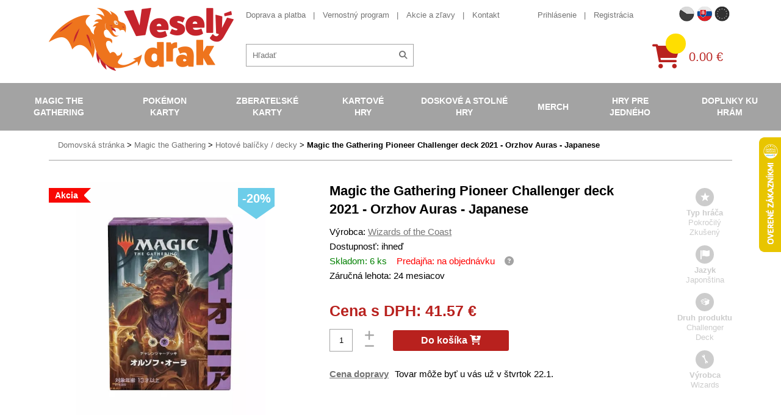

--- FILE ---
content_type: text/html; charset=UTF-8
request_url: https://www.vesely-drak.sk/produkty/intro-pack/7953-magic-the-gathering-pioneer-challenger-deck-2021-orzhov-auras-japanese/
body_size: 11440
content:
<!DOCTYPE html>
<html lang="sk">
<head>
<meta http-equiv="content-type" content="text/html; charset=utf-8">
<meta name="viewport" content="width=device-width, initial-scale=1.0, maximum-scale=1.0, user-scalable=0">
<meta name="facebook-domain-verification" content="6muf3vfhn7ujdga6de70i44pyxij5a" />
<title>Veselý drak | Paluba turnaja Pioneer Challenger 21 Orzhov Auras Japanese</title>
<meta name="description" content="Magic the Gathering Pioneer Challenger deck 2021 - Orzhov Auras - Japanese je  špeciálny turnajový balíček, ktorý je po vybalení pripravený k okamžitej hre, karty sú v japončine." />
<meta property="og:title" content="Paluba turnaja Pioneer Challenger 21 Orzhov Auras Japanese"/>
<meta property="og:image" content="https://www.vesely-drak.cz/obrazek/61a25fc714a3f/pioneer-challenger-deck-2021----orzhov-auras---japanese-61a25feb15f07.jpg"/>
<meta property="og:site_name" content="Veselý drak"/>
<meta property="lb:id" content="7953">
<link rel="preload" href="/webfonts/icomoon.ttf?XYz9hxx0yy" as="font" type="font/ttf" crossorigin>
<link rel="preload" href="/webfonts/fa-solid-900.woff2" as="font" type="font/woff2" crossorigin>
<link rel="stylesheet" type="text/css" href="/export/export-obsah.php?web=1&typ=export-css&files=WyJcL2Nzc1wvaWNvbnMtYWxsLmNzcyIsIlwvY3NzXC9zdHlsZS5taW4uY3NzIiwiXC9jc3NcL2FkZC5jc3MiLCJcL2Nzc1wvanF1ZXJ5LXVpLTEuMTIuMS5taW4uY3NzIiwiXC9qc1wvanF1ZXJ5XC9mYW5jeWJveFwvanF1ZXJ5LmZhbmN5Ym94LmNzcyJd&ver=1764767151" media="all">
<script type="text/javascript" src="/export/export-obsah.php?web=1&typ=export-js&files=[base64]&ver=sk17553274991756805975" defer></script>
<script>
          window.dataLayer = window.dataLayer || [];
          function gtag() { window.dataLayer.push(arguments); }
          gtag('consent', 'default', {
            'ad_storage': 'denied',
            'analytics_storage': 'denied',
            'ad_user_data': 'denied',
            'ad_personalization': 'denied',
            'personalization_storage': 'denied',
            'wait_for_update': 1000
          });
      </script><!-- Google Tag Manager -->
<script>(function(w,d,s,l,i){w[l]=w[l]||[];w[l].push({'gtm.start':
new Date().getTime(),event:'gtm.js'});var f=d.getElementsByTagName(s)[0],
j=d.createElement(s),dl=l!='dataLayer'?'&l='+l:'';j.async=true;j.src=
'https://www.googletagmanager.com/gtm.js?id='+i+dl;f.parentNode.insertBefore(j,f);
})(window,document,'script','dataLayer','GTM-NFLJZVF');</script>
<!-- End Google Tag Manager -->
<script async src="https://scripts.luigisbox.com/LBX-548534.js"></script>
</head>
<body id="" class="web_sk ">
<!-- Google Tag Manager (noscript) -->
<noscript><iframe src="https://www.googletagmanager.com/ns.html?id=GTM-NFLJZVF"
height="0" width="0" style="display:none;visibility:hidden"></iframe></noscript>
<!-- End Google Tag Manager (noscript) --><!--                                                                             NAV -->
<nav class="navbar">
<div class="mobile-menu-header closed">
<div class="flex-row">
<a href="/" class="col logo-holder col">
<img src="/images/vesely-drak-logo.png" alt="Veselý Drak" class="logo">
</a>
<div class="col">
<div class="flagmenu-wrapper">
                      <button class="flagmenu-trigger" id="flagmenuBtn" aria-haspopup="menu" aria-expanded="false" aria-controls="flagmenuNav">
                        <img src="/images/web/flag_sk.png" alt="" />

                      </button>

                      <nav class="flagmenu" id="flagmenuNav" role="menu" aria-label="Language" hidden>
                        <header></header>
                        <ul>
                          <li><a role="menuitem" href="https://www.vesely-drak.cz/produkty/intro-pack/7953-magic-the-gathering-pioneer-challenger-deck-2021-orzhov-auras-japanese/"><img src="/images/web/flag_cz.png" width="40" alt="CZECH"></a></li>
                          <li><a role="menuitem" href="https://www.vesely-drak.sk/produkty/intro-pack/7953-magic-the-gathering-pioneer-challenger-deck-2021-orzhov-auras-japanese/"><img src="/images/web/flag_sk.png" width="40" alt="Slovak"></a></li>
                          <li><a role="menuitem" href="https://www.merrydragon.com/produkty/intro-pack/7953-magic-the-gathering-pioneer-challenger-deck-2021-orzhov-auras-japanese/"><img src="/images/web/flag_en.png" width="40" alt="EU"></a></li>
                        </ul>
                      </nav>
                    </div>
<a href="/prihlaseni.php" class="mobile-menu-button" id="mobile-user"><span class="fas fa-user"></span></a>
<a href="/katalog-kosik.php" class="mobile-menu-button" id="mobile-cart">
<div class="quick-cart-composition">
<div class="quick-cart-icon">
<span class="fas fa-shopping-cart"></span>
</div>
<span class="quick-cart-items"></span>
</div>
</a><a href="#" class="mobile-menu-button closed" id="mobile-menu-toggle">
<span class="fas fa-times open"><span class="fa-bars-text">Menu</span></span><span class="fas fa-bars closed"><span class="fa-bars-text">Menu</span></span>
</a>
</div>
</div>
</div>
<div class="nav-block nav-flex closed">
<div class="additional-nav-holder nav-block-item">
<div class="container">
<div class="additional-nav-block nav-flex">
<a href="/" class="logo-holder">
<img src="/images/vesely-drak-logo.png" alt="Veselý Drak" class="logo">
</a>
<div class="additional-nav nav-flex">
<div class="additional-nav-top nav-flex">
<div class="info-nav-holder additional-nav-item">
<ul class="info-nav secondary-menu-list">
<li><a href="/doprava-a-platba/">Doprava a platba</a></li>
<li><a href="/vernostny-program/">Vernostný program</a></li>
<li><a href="/produkty/akce-a-slevy/">Akcie a zľavy</a></li>
<li><a href="/kontakt/">Kontakt</a></li>
</ul>
</div>
<div class="secondary-nav-holder additional-nav-item nav-flex">
<ul class="secondary-nav secondary-menu-list">
<li>
<a href="/prihlaseni.php">Prihlásenie</a>
</li>
<li>
<a href="/registrace.php">Registrácia</a>
</li>
<li class="hidden-l"><a href="https://www.vesely-drak.cz/" class="">Česká verzia webu</a></li>
</ul>
<ul class="flag-nav secondary-menu-list">
<li class="flag-nav__item ">
<a href="https://www.vesely-drak.cz/produkty/intro-pack/7953-magic-the-gathering-pioneer-challenger-deck-2021-orzhov-auras-japanese/" class=""><img src="/images/web/flag_cz.png" width="25" alt="CZECH"></a>
</li>
<li class="flag-nav__item active">
<a href="https://www.vesely-drak.sk/produkty/intro-pack/7953-magic-the-gathering-pioneer-challenger-deck-2021-orzhov-auras-japanese/" class=""><img src="/images/web/flag_sk.png" width="25" alt="SLOVAK"></a>
</li>
<li class="flag-nav__item ">
<a href="https://www.merrydragon.com/produkty/intro-pack/7953-magic-the-gathering-pioneer-challenger-deck-2021-orzhov-auras-japanese/" class=""><img src="/images/web/flag_en.png" width="25" alt="EU"></a>
</li>
</ul>
</div>
</div>
<div class="service-nav-holder additional-nav-item nav-flex">
<div class="search-block">
<form action="/hledat.php" method="get" id="quick-search">
<div class="quick-search-composition">
<input type="text" name="hledat" id="fulltext-sk" id="quick-search-input" placeholder="Hľadať">
<button class="quick-search-submit" id="quick-search-submit"><span class="fas fa-search"></span></button>
</div>
</form>
</div>
<a href="/katalog-kosik.php" class="quick-cart-block nav-flex">                  
<div class="quick-cart-composition">
<div class="quick-cart-icon">
<span class="fas fa-shopping-cart"></span>
</div>
<span class="quick-cart-items"></span>
</div>
<div class="quick-cart-total">
0.00&nbsp;€
</div>
</a>
</div>
</div>
</div>
</div>
</div>
<div class="main-nav-holder nav-block-item">
<div class="containerx">
<ul class="main-nav nav-flex">
<li><a href="/produkty/magic-the-gathering/">Magic the Gathering</a>
<div class="submenu-block">
<div class="container">
<div class="flex-row top-cols cols-nopadding no-margin">
<div class="col col-lg-20p col-quick-select">
<ul class="submenu">
<li><a href="/produkty/magic-the-gathering/?filter=from-price%3D5%2BK%25C4%258D%26to-price%3D5499%2BK%25C4%258D%26doporucujeme%3D1">Najpred&aacute;vanej&scaron;ie</a></li>
<li><a href="/produkty/magic-the-gathering/?filter=from-price%3D5%2BK%25C4%258D%26to-price%3D5499%2BK%25C4%258D%26akce%3D1">Akcie</a></li>
<li><a href="/produkty/magic-the-gathering/?filter=from-price%3D5%2BK%25C4%258D%26to-price%3D5499%2BK%25C4%258D%26novinka%3D1">Novinky</a></li>
<li><a href="/produkty/magic-the-gathering/?filter=from-price%3D5%2BK%25C4%258D%26to-price%3D5499%2BK%25C4%258D%26opet_skladem%3D1">Opat skladom</a></li>
</ul>
</div>
<div class="col col-lg-80p flex-row cols-halfpadding top-cols col-submenu no-pt no-pb">
<div class="col col-lg-25p">
<ul class="submenu">
<li> <a href="/produkty/mtg-edice/">MTG Ed&iacute;cie</a> </li>
</ul>
</div>
<div class="col col-lg-25p">
<ul class="submenu">
<li> <a href="/produkty/booster/">Booster</a> </li>
</ul>
</div>
<div class="col col-lg-25p">
<ul class="submenu">
<li> <a href="/produkty/booster-box/">Booster Box</a> </li>
</ul>
</div>
<div class="col col-lg-25p">
<ul class="submenu">
<li> <a href="/produkty/intro-pack/">Predpripraven&eacute; bal&iacute;čky</a> </li>
</ul>
</div>
<div class="col col-lg-25p">
<ul class="submenu">
<li> <a href="/produkty/fat-pack/">Bundle (Fat pack)</a> </li>
</ul>
</div>
<div class="col col-lg-25p">
<ul class="submenu">
<li><a href="/produkty/specialni-edice/">&Scaron;peci&aacute;lne ed&iacute;cie</a> 
<ul class="submenu">
<li><a href="/produkty/commander/">Commander</a></li>
<li><a href="/produkty/deckbuilders-toolkit/">Deckbuilders Toolkit</a></li>
<li><a href="/produkty/duel-decks/">Duel Decks</a></li>
</ul>
</li>
</ul>
</div>
<div class="col col-lg-25p">
<ul class="submenu">
<li> <a href="/produkty/alba/">Albumy na Magic</a> 
<ul class="submenu">
<li><a href="/produkty/jednobarevna-alba-mtg/">Jednofarebn&eacute; albumy</a></li>
<li><a href="/produkty/mtg-album/">Obr&aacute;zkov&eacute; albumy</a></li>
<li><a href="/produkty/stranky-do-alba/">Str&aacute;nky do albumu</a></li>
</ul>
</li>
</ul>
</div>
<div class="col col-lg-25p">
<ul class="submenu">
<li> <a href="/produkty/krabicky/">Krabičky na Magic</a> 
<ul class="submenu">
<li><a href="/produkty/jednobarevne-krabicky-na-magic/">Jednofarebn&eacute; krabičky</a></li>
<li><a href="/produkty/obrazkove-krabicky-na-magic/">Obr&aacute;zkov&eacute; krabičky</a></li>
<li><a href="/produkty/krabicky-magic/">Magicov&eacute; krabičky</a></li>
<li><a href="/produkty/krabice-na-karty-magic/">Veľk&eacute; krabice</a></li>
</ul>
</li>
</ul>
</div>
<div class="col col-lg-25p">
<ul class="submenu">
<li> <a href="/produkty/obaly/">Obaly na Magic</a> 
<ul class="submenu">
<li><a href="/produkty/jednobarevne-obaly-na-magic/">Jednofarebn&eacute; obaly</a></li>
<li><a href="/produkty/obrazkove-obaly-na-magic/">Obr&aacute;zkov&eacute; obaly</a></li>
<li><a href="/produkty/obaly-magic/">Magicov&eacute; obaly</a></li>
<li><a href="/produkty/mtg-pevne-obaly/">Pevn&eacute; obaly</a></li>
</ul>
</li>
</ul>
</div>
<div class="col col-lg-25p">
<ul class="submenu">
<li> <a href="/produkty/podlozky/">Podložky na Magic</a> 
<ul class="submenu">
<li><a href="/produkty/jednobarevne-podlozky-na-magic/">Jednofarebn&eacute; podložky</a></li>
<li><a href="/produkty/podlozky-magic/">Magicov&eacute; podložky</a></li>
</ul>
</li>
</ul>
</div>
<div class="col col-lg-25p">
<ul class="submenu">
<li> <a href="/produkty/tricka/">Tričk&aacute; s Magicom</a> </li>
</ul>
</div>
<div class="col col-lg-25p">
<ul class="submenu">
<li> <a href="/produkty/kostky-zetony-a-dalsi-doplnky/">Kocky, žet&oacute;ny a ďal&scaron;ie doplňky</a> </li>
</ul>
</div>
<div class="col col-lg-25p">
<ul class="submenu">
<li> <a href="/produkty/magic-plysaci/">Ply&scaron;ov&eacute; hračky</a> </li>
</ul>
</div>
<div class="col col-lg-25p">
<ul class="submenu">
<li> <a href="/produkty/unpainted-miniatures-magic-the-gathering/">Fig&uacute;rky a miniat&uacute;ry</a> </li>
</ul>
</div>
<div class="col col-lg-25p">
<ul class="submenu">
<li> <a href="/produkty/knihy/">Knihy o Magicu</a> </li>
</ul>
</div>
</div>
</div>
</div>
</div>
</li>
<li class="active"><a href="/produkty/pokemon-karty/">Pok&eacute;mon karty</a>
<div class="submenu-block">
<div class="container">
<div class="flex-row top-cols cols-nopadding no-margin">
<div class="col col-lg-20p col-quick-select">
<ul class="submenu">
<li><a href="/produkty/pokemon-karty/?filter=from-price%3D5%2BK%25C4%258D%26to-price%3D3999%2BK%25C4%258D%26doporucujeme%3D1">Najpred&aacute;vanej&scaron;ie</a></li>
<li><a href="/produkty/pokemon-karty/?filter=from-price%3D5%2BK%25C4%258D%26to-price%3D3999%2BK%25C4%258D%26akce%3D1">Akcie</a></li>
<li><a href="/produkty/pokemon-karty/?filter=from-price%3D5%2BK%25C4%258D%26to-price%3D3999%2BK%25C4%258D%26novinka%3D1">Novinky</a></li>
<li><a href="/produkty/pokemon-karty/?filter=from-price%3D5%2BK%25C4%258D%26to-price%3D3999%2BK%25C4%258D%26opet_skladem%3D1">Opat skladom</a></li>
</ul>
</div>
<div class="col col-lg-80p flex-row cols-halfpadding top-cols col-submenu no-pt no-pb">
<div class="col col-lg-25p">
<ul class="submenu">
<li> <a href="/produkty/pokemon-edice/">Pok&eacute;mon ed&iacute;cie</a> </li>
</ul>
</div>
<div class="col col-lg-25p">
<ul class="submenu">
<li> <a href="/produkty/boostery/">Booster</a> </li>
</ul>
</div>
<div class="col col-lg-25p">
<ul class="submenu">
<li> <a href="/produkty/booster-boxy/">Booster Box</a> </li>
</ul>
</div>
<div class="col col-lg-25p">
<ul class="submenu">
<li> <a href="/produkty/pcd/">Hotov&eacute; bal&iacute;čky na hranie</a> </li>
</ul>
</div>
<div class="col col-lg-25p">
<ul class="submenu">
<li> <a href="/produkty/specialni-sety/">&Scaron;peci&aacute;lne sety</a> 
<ul class="submenu">
<li><a title="Pok&eacute;mon V Box" href="/produkty/pokemon-v-box/">Pok&eacute;mon V Box</a></li>
<li><a title="Pok&eacute;mon Elite Trainer Box" href="/produkty/pokemon-elite-trainer-box/">Elite Trainer Box</a></li>
<li><a href="/produkty/pokemon-plechovky/">Pok&eacute;mon plechovky</a></li>
<li><a href="/produkty/pokemon-premium-kolekce/">Pok&eacute;mon Premium kolekcie</a></li>
</ul>
</li>
</ul>
</div>
<div class="col col-lg-25p">
<ul class="submenu">
<li> <a href="/produkty/pokemon-alba/">Albumy na Pok&eacute;monov</a> 
<ul class="submenu">
<li><a href="/produkty/pokemon-alba-na-pokemony/">Pok&eacute;monsk&eacute; albumy</a></li>
<li><a href="/produkty/jednobarevna-alba-na-pokemony/">Jednofarebn&eacute; albumy</a></li>
<li><a href="/produkty/stranky-do-alba/">Str&aacute;nky do albumu</a></li>
</ul>
</li>
</ul>
</div>
<div class="col col-lg-25p">
<ul class="submenu">
<li> <a href="/produkty/pokemon-krabicky/">Krabičky na Pok&eacute;monov</a> 
<ul class="submenu">
<li><a href="/produkty/pokemon-krabicky-na-pokemony/">Pok&eacute;monsk&eacute; krabičky</a></li>
<li><a href="/produkty/jednobarevne-krabicky-na-pokemony/">Jednofarebn&eacute; krabičky</a></li>
<li><a href="/produkty/barevne-krabicky-na-pokemony/">Farebn&eacute; krabičky</a></li>
<li><a href="/produkty/ulozne-krabicky/">&Uacute;ložn&eacute; krabičky</a></li>
</ul>
</li>
</ul>
</div>
<div class="col col-lg-25p">
<ul class="submenu">
<li> <a href="/produkty/pokemon-obaly/">Obaly na Pok&eacute;monov</a> 
<ul class="submenu">
<li><a href="/produkty/pokemoni-obaly/">Pok&eacute;monsk&eacute; obaly</a></li>
<li><a href="/produkty/jednobarevne-obaly-na-pokemony/">Jednofarebn&eacute; obaly</a></li>
<li><a href="/produkty/pevne-obaly-na-karty/">Pevn&eacute; obaly</a></li>
</ul>
</li>
</ul>
</div>
<div class="col col-lg-25p">
<ul class="submenu">
<li> <a href="/produkty/pokemon-podlozky/">Pok&eacute;mon podložky</a> </li>
</ul>
</div>
<div class="col col-lg-25p">
<ul class="submenu">
<li> <a href="/produkty/pokemon-kusove-karty-a-herni-prislusenstvi/">Kusov&eacute; karty a doplnky</a> </li>
</ul>
</div>
<div class="col col-lg-25p">
<ul class="submenu">
<li> <a href="/produkty/pokemon-figurky/">Pok&eacute;mon fig&uacute;rky</a> </li>
</ul>
</div>
<div class="col col-lg-25p">
<ul class="submenu">
<li> <a href="/produkty/pokemon-hracky/">Pok&eacute;mon hračky</a> </li>
</ul>
</div>
<div class="col col-lg-25p">
<ul class="submenu">
<li> <a href="/produkty/pokemon-obleceni/">Pok&eacute;mon oblečenie</a> </li>
</ul>
</div>
<div class="col col-lg-25p">
<ul class="submenu">
<li> <a href="/produkty/pokemon-plysove-hracky/">Pok&eacute;mon ply&scaron;ov&eacute; hračky</a> </li>
</ul>
</div>
<div class="col col-lg-25p">
<ul class="submenu">
<li> <a href="/produkty/pokemon-ostatni/">Pok&eacute;mon ostatn&eacute;</a></li>
</ul>
</div>
</div>
</div>
</div>
</div>
</li>
<li><a href="/produkty/sberatelske-karty/">Zberateľsk&eacute; karty</a>
<div class="submenu-block">
<div class="container">
<div class="flex-row top-cols cols-nopadding no-margin">
<div class="col col-lg-20p col-quick-select">
<ul class="submenu">
<li><a href="/produkty/sberatelske-karty/?filter=from-price%3D39%2BK%25C4%258D%26to-price%3D1299%2BK%25C4%258D%26doporucujeme%3D1">Najpred&aacute;vanej&scaron;ie</a></li>
<li><a href="/produkty/sberatelske-karty/?filter=from-price%3D39%2BK%25C4%258D%26to-price%3D1299%2BK%25C4%258D%26akce%3D1">Akcie</a></li>
<li><a href="/produkty/sberatelske-karty/?filter=from-price%3D39%2BK%25C4%258D%26to-price%3D1299%2BK%25C4%258D%26novinka%3D1">Novinky</a></li>
<li><a href="/produkty/sberatelske-karty/?filter=from-price%3D5%2BK%25C4%258D%26to-price%3D3999%2BK%25C4%258D%26opet_skladem%3D1">Opat skladom</a></li>
</ul>
</div>
<div class="col col-lg-80p flex-row cols-halfpadding top-cols col-submenu no-pt no-pb">
<div class="col col-lg-25p">
<ul class="submenu">
<li> <a href="/produkty/fotbalove-karty/">Futbalov&eacute; karty</a> </li>
</ul>
</div>
<div class="col col-lg-25p">
<ul class="submenu">
<li> <a href="/produkty/sberatelske-hokejove-karty/">Hokejov&eacute; karty</a> </li>
</ul>
</div>
<div class="col col-lg-25p">
<ul class="submenu">
<li> <a href="/produkty/mma-karty/">MMA karty</a> </li>
</ul>
</div>
<div class="col col-lg-25p">
<ul class="submenu">
<li> <a href="/produkty/nba-basketbalove-karty-a-samolepky/">NBA karty, samolepky</a> </li>
</ul>
</div>
<div class="col col-lg-25p">
<ul class="submenu">
<li> <a href="/produkty/sportovni-sberatelske-nfl-karty/">NFL karty</a> </li>
</ul>
</div>
<div class="col col-lg-25p">
<ul class="submenu">
<li> <a href="/produkty/baseballove-karticky/">Baseballov&eacute; karty</a> </li>
</ul>
</div>
<div class="col col-lg-25p">
<ul class="submenu">
<li> <a href="/produkty/karty-auto-zavody/">Automobilov&eacute; z&aacute;vody</a> </li>
</ul>
</div>
<div class="col col-lg-25p">
<ul class="submenu">
<li> <a href="/produkty/karty-golf/">Golf</a> </li>
</ul>
</div>
<div class="col col-lg-25p">
<ul class="submenu">
<li> <a href="/produkty/marvel-karty/">Marvel karty</a> </li>
</ul>
</div>
<div class="col col-lg-25p">
<ul class="submenu">
<li> <a href="/produkty/sberatelske-karty-celebrity-historicke-osobnosti/">Zn&aacute;me osobnosti</a> </li>
</ul>
</div>
<div class="col col-lg-25p">
<ul class="submenu">
<li> <a href="/produkty/naruto-karty/">Naruto karty</a> </li>
</ul>
</div>
<div class="col col-lg-25p">
<ul class="submenu">
<li> <a href="/produkty/super-mario-karty/">Super Mario karty</a> </li>
</ul>
</div>
<div class="col col-lg-25p">
<ul class="submenu">
<li> <a href="/produkty/one-piece-trading-cards/">One Piece TC</a> </li>
</ul>
</div>
<div class="col col-lg-25p">
<ul class="submenu">
<li> <a href="/produkty/star-wars-karty/">Star Wars karty</a> </li>
</ul>
</div>
<div class="col col-lg-25p">
<ul class="submenu">
<li> <a href="/produkty/warhammer-40000-dark-galaxy-trading-cards/">Warhammer karty</a> </li>
</ul>
</div>
<div class="col col-lg-25p">
<ul class="submenu">
<li> <a href="/produkty/fortnite-karty/">Fortnite karty</a> </li>
</ul>
</div>
<div class="col col-lg-25p">
<ul class="submenu">
<li> <a href="/produkty/Minecraft-karty/">Minecraft karty</a> </li>
</ul>
</div>
<div class="col col-lg-25p">
<ul class="submenu">
<li> <a href="/produkty/lol-surprise-karty/">LOL Surprise karty</a> </li>
</ul>
</div>
<div class="col col-lg-25p">
<ul class="submenu">
<li> <a href="/produkty/ledove-kralovstvi-frozen-karty/">Ľadov&eacute; kr&aacute;ľovstvo</a> </li>
</ul>
<div class="col col-lg-25p">
<ul class="submenu">
<li> <a href="/produkty/sberatelske-karty/">Ostatn&eacute;</a> </li>
</ul>
</div>
</div>
</div>
</div>
</div>
</div>
</li>
<li><a href="/produkty/karetni-hry/">Kartov&eacute; hry</a>
<div class="submenu-block">
<div class="container">
<div class="flex-row top-cols cols-nopadding no-margin">
<div class="col col-lg-20p col-quick-select">
<ul class="submenu">
<li><a href="/produkty/karetni-hry/?filter=from-price%3D49%2BK%25C4%258D%26to-price%3D1099%2BK%25C4%258D%26doporucujeme%3D1">Najpred&aacute;vanej&scaron;ie</a></li>
<li><a href="/produkty/karetni-hry/?filter=from-price%3D49%2BK%25C4%258D%26to-price%3D1099%2BK%25C4%258D%26akce%3D1">Akcie</a></li>
<li><a href="/produkty/karetni-hry/?filter=from-price%3D49%2BK%25C4%258D%26to-price%3D1099%2BK%25C4%258D%26novinka%3D1">Novinky</a></li>
<li><a href="/produkty/karetni-hry/?filter=from-price%3D5%2BK%25C4%258D%26to-price%3D3999%2BK%25C4%258D%26opet_skladem%3D1">Opat skladom</a></li>
</ul>
</div>
<div class="col col-lg-80p flex-row cols-halfpadding top-cols col-submenu no-pt no-pb">
<div class="col col-lg-25p">
<ul class="submenu">
<li> <a href="/produkty/android-netrunner/">Android: Netrunner</a> </li>
</ul>
</div>
<div class="col col-lg-25p">
<ul class="submenu">
<li> <a href="/produkty/arkham-horror/">Arkham Horror</a> </li>
</ul>
</div>
<div class="col col-lg-25p">
<ul class="submenu">
<li> <a href="/produkty/ascension/">Ascension</a> </li>
</ul>
</div>
<div class="col col-lg-25p">
<ul class="submenu">
<li> <a href="/produkty/karty-digimon/">Digimon</a> </li>
</ul>
</div>
<div class="col col-lg-25p">
<ul class="submenu">
<li> <a href="/produkty/dragoborne/">Dragoborne</a> </li>
</ul>
</div>
<div class="col col-lg-25p">
<ul class="submenu">
<li> <a href="/produkty/dragonball-super-card-game/">DragonBall karty</a> </li>
</ul>
</div>
<div class="col col-lg-25p">
<ul class="submenu">
<li> <a href="/produkty/epic-card-game/">Epic Card Game</a> </li>
</ul>
</div>
<div class="col col-lg-25p">
<ul class="submenu">
<li> <a href="/produkty/final-fantasy/">Final Fantasy</a> </li>
</ul>
</div>
<div class="col col-lg-25p">
<ul class="submenu">
<li> <a href="/produkty/flesh-and-blood-karty/">Flesh and Blood</a> </li>
</ul>
</div>
<div class="col col-lg-25p">
<ul class="submenu">
<li> <a href="/produkty/hero-realms/">Hero Realms</a> </li>
</ul>
</div>
<div class="col col-lg-25p">
<ul class="submenu">
<li> <a href="/produkty/hra-o-truny-lcg/">Hra o Tr&oacute;ny</a> </li>
</ul>
</div>
<div class="col col-lg-25p">
<ul class="submenu">
<li> <a href="/produkty/keyforge/">KeyForge</a> </li>
</ul>
</div>
<div class="col col-lg-25p">
<ul class="submenu">
<li> <a href="/produkty/legend-of-the-five-rings/">Legend of the Five Rings</a> </li>
</ul>
</div>
<div class="col col-lg-25p">
<ul class="submenu">
<li> <a href="/produkty/lorcana/">Lorcana Disney</a> </li>
</ul>
</div>
<div class="col col-lg-25p">
<ul class="submenu">
<li> <a href="/produkty/karty-my-hero-academia/">My Hero Academia</a> </li>
</ul>
</div>
<div class="col col-lg-25p">
<ul class="submenu">
<li> <a href="/produkty/pan-prstenu-lcg/">P&aacute;n Prsteňov</a> </li>
</ul>
</div>
<div class="col col-lg-25p">
<ul class="submenu">
<li> <a href="/produkty/one-piece-card-game/">One Piece TCG</a> </li>
</ul>
</div>
<div class="col col-lg-25p">
<ul class="submenu">
<li> <a href="/produkty/scratch-wars/">Scratch Wars</a> </li>
</ul>
</div>
<div class="col col-lg-25p">
<ul class="submenu">
<li> <a href="/produkty/star-realms/">Star Realms</a> </li>
</ul>
</div>
<div class="col col-lg-25p">
<ul class="submenu">
<li> <a href="/produkty/star-wars-destiny/">Star Wars</a> </li>
</ul>
</div>
<div class="col col-lg-25p">
<ul class="submenu">
<li> <a href="/produkty/vampire-eternal-struggle/">Vampire</a> </li>
</ul>
</div>
<div class="col col-lg-25p">
<ul class="submenu">
<li> <a href="/produkty/warage/">Warage</a> </li>
</ul>
</div>
<div class="col col-lg-25p">
<ul class="submenu">
<li> <a href="/produkty/warhammer-champions/">Warhammer Champions</a> </li>
</ul>
</div>
<div class="col col-lg-25p">
<ul class="submenu">
<li> <a href="/produkty/wastelands/">Wastelands</a> </li>
</ul>
</div>
<div class="col col-lg-25p">
<ul class="submenu">
<li> <a href="/produkty/karty-yu-gi-oh/">Yu-Gi-Oh!</a> </li>
</ul>
</div>
<div class="col col-lg-25p">
<ul class="submenu">
<li> <a href="/produkty/ostatni/">Ostatn&eacute;</a> </li>
</ul>
</div>
<div class="col col-lg-25p">
<ul class="submenu">
<li> <a href="/produkty/poker-sortiment/">Poker</a> </li>
</ul>
</div>
</div>
</div>
</div>
</div>
</li>
<li><a href="/produkty/deskove-a-stolni-hry/">Doskov&eacute; a stoln&eacute; hry</a>
<div class="submenu-block">
<div class="container">
<div class="flex-row top-cols cols-nopadding no-margin">
<div class="col col-lg-20p col-quick-select">
<ul class="submenu">
<li><a href="/produkty/deskove-a-stolni-hry/?filter=from-price%3D49%2BK%25C4%258D%26to-price%3D3999%2BK%25C4%258D%26doporucujeme%3D1">Najpred&aacute;vanej&scaron;ie</a></li>
<li><a href="/produkty/deskove-a-stolni-hry/?filter=from-price%3D49%2BK%25C4%258D%26to-price%3D3999%2BK%25C4%258D%26akce%3D1">Akcie</a></li>
<li><a href="/produkty/deskove-a-stolni-hry/?filter=from-price%3D49%2BK%25C4%258D%26to-price%3D3999%2BK%25C4%258D%26novinka%3D1">Novinky</a></li>
<li><a href="/produkty/deskove-a-stolni-hry/?filter=from-price%3D5%2BK%25C4%258D%26to-price%3D3999%2BK%25C4%258D%26opet_skladem%3D1">Opat skladom</a></li>
</ul>
</div>
<div class="col col-lg-80p flex-row cols-halfpadding top-cols col-submenu no-pt no-pb">
<div class="col col-lg-25p">
<ul class="submenu">
<li> <a href="/produkty/strategicke/">Strategick&eacute;</a> 
<ul class="submenu">
<li><a href="/produkty/hra-o-truny/">Hra o Tr&oacute;ny</a></li>
<li><a href="/produkty/panstvi-hruzy/">Panstvo hr&ocirc;zy</a></li>
<li><a href="/produkty/star-wars/">Star Wars</a></li>
</ul>
</li>
</ul>
</div>
<div class="col col-lg-25p">
<ul class="submenu">
<li> <a href="/produkty/fantasy/">Fantasy</a> 
<ul class="submenu">
<li><a href="/produkty/carcassonne/">Carcassonne</a></li>
<li><a href="/produkty/dominion/">Dominion</a></li>
<li><a href="/produkty/osadnici-z-katanu/">Osadn&iacute;ci z Katanu</a></li>
<li><a href="/produkty/scythe/">Scythe</a></li>
</ul>
</li>
</ul>
</div>
<div class="col col-lg-25p">
<ul class="submenu">
<li> <a href="/produkty/rodinne/">Rodinn&eacute;</a> 
<ul class="submenu">
<li><a href="/produkty/activity/">Activity</a></li>
<li><a href="/produkty/dixit/">Dixit</a></li>
<li><a href="/produkty/dobble/">Dobble</a></li>
<li><a href="/produkty/ticket-to-ride/">Ticket to Ride</a></li>
</ul>
</li>
</ul>
</div>
<div class="col col-lg-25p">
<ul class="submenu">
<li> <a href="/produkty/karetni/">Kartov&eacute;</a> 
<ul class="submenu">
<li><a href="/produkty/bang/">Bang</a></li>
<li><a href="/produkty/citadela/">Citadela</a></li>
<li><a href="/produkty/munchkin/">Munchkin</a></li>
<li><a href="/produkty/settlers-zrod-imperia/">Settlers Zrod imp&eacute;ria</a></li>
</ul>
</li>
</ul>
</div>
<div class="col col-lg-25p">
<ul class="submenu">
<li> <a href="/produkty/party/">P&aacute;rty</a> 
<ul class="submenu">
<li><a href="/produkty/exploding-kittens/">Exploding Kittens</a></li>
<li><a href="/produkty/kryci-jmena/">Krycie m&eacute;na</a></li>
<li><a href="/produkty/timeline/">Timeline</a></li>
</ul>
</li>
</ul>
</div>
<div class="col col-lg-25p">
<ul class="submenu">
<li> <a href="/produkty/vzdelavaci/">Vzdel&aacute;vacie</a> 
<ul class="submenu">
<li><a href="/produkty/cesko/">Česko</a></li>
</ul>
</li>
</ul>
</div>
<div class="col col-lg-25p">
<ul class="submenu">
<li> <a href="/produkty/detske/">Detsk&eacute;</a> </li>
</ul>
</div>
<div class="col col-lg-25p">
<ul class="submenu">
<li> <a href="/produkty/klasicke-deskove-hry/">Klasick&eacute;</a> </li>
</ul>
</div>
<div class="col col-lg-25p">
<ul class="submenu">
<li> <a href="/produkty/hry-pro-dva/">Hry pre dvoch</a> </li>
</ul>
</div>
<div class="col col-lg-25p">
<ul class="submenu">
<li> <a href="/produkty/hlavolamy/">Hlavolamy</a> </li>
</ul>
</div>
<div class="col col-lg-25p">
<ul class="submenu">
<li> <a href="/produkty/gamebooky/">Gamebooky</a> </li>
</ul>
</div>
<div class="col col-lg-25p">
<ul class="submenu">
<li> <a href="/produkty/obaly-na-karty/">Obaly na karty</a> </li>
</ul>
</div>
<div class="col col-lg-25p">
<ul class="submenu">
<li> <a href="/produkty/3d-puzzle/">3D Puzzle</a> </li>
</ul>
</div>
</div>
</div>
</div>
</div>
</li>
<li><a href="/produkty/merchandise/">Merch</a>
<div class="submenu-block">
<div class="container">
<div class="flex-row top-cols cols-nopadding no-margin">
<div class="col col-lg-20p col-quick-select">
<ul class="submenu">
<li><a href="/produkty/merchandise/?filter=from-price%3D39%2BK%25C4%258D%26to-price%3D1299%2BK%25C4%258D%26doporucujeme%3D1">Najpred&aacute;vanej&scaron;ie</a></li>
<li><a href="/produkty/merchandise/?filter=from-price%3D39%2BK%25C4%258D%26to-price%3D1299%2BK%25C4%258D%26akce%3D1">Akcie</a></li>
<li><a href="/produkty/merchandise/?filter=from-price%3D39%2BK%25C4%258D%26to-price%3D1299%2BK%25C4%258D%26novinka%3D1">Novinky</a></li>
<li><a href="/produkty/merchandise/?filter=from-price%3D39%2BK%25C4%258D%26to-price%3D1299%2BK%25C4%258D%26opet_skladem%3D1">Opat skladom</a></li>
</ul>
</div>
<div class="col col-lg-80p flex-row cols-halfpadding top-cols col-submenu no-pt no-pb">
<div class="col col-lg-25p">
<ul class="submenu">
<li> <a href="/produkty/zaklinac-predmety/">Zakl&iacute;nač</a> </li>
</ul>
</div>
<div class="col col-lg-25p">
<ul class="submenu">
<li> <a href="/produkty/harry-potter-merch/">Harry Potter</a> </li>
</ul>
</div>
<div class="col col-lg-25p">
<ul class="submenu">
<li> <a href="/produkty/merch-vesely-drak/">Vesel&yacute; drak</a> </li>
</ul>
</div>
<div class="col col-lg-25p">
<ul class="submenu">
<li> <a href="/produkty/naruto-merch-a-naruto-figurky/">Naruto</a> </li>
</ul>
</div>
<div class="col col-lg-25p">
<ul class="submenu">
<li> <a href="/produkty/tlapkova-patrola/">Tlapkov&aacute; Patrola</a> </li>
</ul>
</div>
<div class="col col-lg-25p">
<ul class="submenu">
<li> <a href="/produkty/fortnite-predmety-figurky-karty/">Fortnite</a> </li>
</ul>
</div>
</div>
</div>
</div>
</div>
</li>
<li><a href="/produkty/hry-pro-jednoho/">Hry pre jedn&eacute;ho</a>
<div class="submenu-block">
<div class="container">
<div class="flex-row top-cols cols-nopadding no-margin">
<div class="col col-lg-20p col-quick-select">
<ul class="submenu">
<li><a href="/produkty/hry-pro-jednoho/?filter=from-price%3D39%2BK%25C4%258D%26to-price%3D1299%2BK%25C4%258D%26doporucujeme%3D1">Najpred&aacute;vanej&scaron;ie</a></li>
<li><a href="/produkty/hry-pro-jednoho/?filter=from-price%3D39%2BK%25C4%258D%26to-price%3D1299%2BK%25C4%258D%26akce%3D1">Akcie</a></li>
<li><a href="/produkty/hry-pro-jednoho/?filter=from-price%3D39%2BK%25C4%258D%26to-price%3D1299%2BK%25C4%258D%26novinka%3D1">Novinky</a></li>
<li><a href="/produkty/hry-pro-jednoho/?filter=from-price%3D39%2BK%25C4%258D%26to-price%3D1299%2BK%25C4%258D%26opet_skladem%3D1">Opat skladom</a></li>
</ul>
</div>
<div class="col col-lg-80p flex-row cols-halfpadding top-cols col-submenu no-pt no-pb">
<div class="col col-lg-25p">
<ul class="submenu">
<li> <a href="/produkty/3d-puzzle/">Puzzle</a> </li>
</ul>
</div>
<div class="col col-lg-25p">
<ul class="submenu">
<li> <a href="/produkty/gamebooky/">Gamebooky</a> </li>
</ul>
</div>
<div class="col col-lg-25p">
<ul class="submenu">
<li> <a href="/produkty/hlavolamy/">Hlavolamy</a> </li>
</ul>
</div>
</div>
</div>
</div>
</div>
</li>
<li><a href="/produkty/doplnky-ke-hram/">Doplnky ku hr&aacute;m</a>
<div class="submenu-block">
<div class="container">
<div class="flex-row top-cols cols-nopadding no-margin">
<div class="col col-lg-20p col-quick-select">
<ul class="submenu">
<li><a href="/produkty/doplnky-ke-hram/?filter=from-price%3D%26to-price%3D%26doporucujeme%3D1">Najpred&aacute;vanej&scaron;ie</a></li>
<li><a href="/produkty/doplnky-ke-hram/?filter=from-price%3D%26to-price%3D%26akce%3D1">Akcie</a></li>
<li><a href="/produkty/doplnky-ke-hram/?filter=from-price%3D%26to-price%3D%26novinka%3D1">Novinky</a></li>
<li><a href="/produkty/doplnky-ke-hram/?filter=from-price%3D5%2BK%25C4%258D%26to-price%3D3999%2BK%25C4%258D%26opet_skladem%3D1">Opat skladom</a></li>
</ul>
</div>
<div class="col col-lg-80p flex-row cols-halfpadding top-cols col-submenu no-pt no-pb">
<div class="col col-lg-25p">
<ul class="submenu">
<li> <a href="/produkty/alba-na-hry/">Albumy na hry</a> 
<ul class="submenu">
<li><a href="/produkty/alba-jednobarevna/">Albumy jednofarebn&eacute;</a></li>
<li><a href="/produkty/alba-magic/">Albumy Magic</a></li>
<li><a href="/produkty/alba-pokemon/">Albumy Pok&eacute;mon</a></li>
<li><a href="/produkty/stranky-do-alba/">Str&aacute;nky do albumu</a></li>
</ul>
</li>
</ul>
</div>
<div class="col col-lg-25p">
<ul class="submenu">
<li> <a href="/produkty/obaly-na-hry/">Obaly na hry</a> 
<ul class="submenu">
<li><a href="/produkty/mini-american/">Mini American</a></li>
<li><a href="/produkty/mini-european/">Mini European</a></li>
<li><a href="/produkty/standard-american/">Standard American</a></li>
<li><a href="/produkty/standard-european/">Standard European</a></li>
<li><a href="/produkty/standard-card-game/">Standard Card Game</a></li>
<li><a href="/produkty/specialni-obaly/">&Scaron;peci&aacute;ln&eacute; obaly</a></li>
<li><a href="/produkty/obaly-na-magic/">Obaly Magic</a></li>
<li><a href="/produkty/obaly-na-pokemon/">Obaly Pok&eacute;mon</a></li>
</ul>
</li>
</ul>
</div>
<div class="col col-lg-25p">
<ul class="submenu">
<li> <a href="/produkty/krabicky-na-hry/">Krabičky na hry</a> 
<ul class="submenu">
<li><a href="/produkty/krabicky-jednobarevne/">Krabičky jednofarebn&eacute;</a></li>
<li><a href="/produkty/krabicky-magic/">Krabičky Magic</a></li>
<li><a href="/produkty/krabicky-pokemon/">Krabičky Pok&eacute;mon</a></li>
</ul>
</li>
</ul>
</div>
<div class="col col-lg-25p">
<ul class="submenu">
<li> <a href="/produkty/herni-podlozky/">Hern&eacute; podložky</a> 
<ul class="submenu">
<li><a href="/produkty/herni-podlozky-jednobarevne/">Hern&eacute; podložky jednofarebn&eacute;</a></li>
<li><a href="/produkty/herni-podlozky-magic/">Hern&eacute; podložky Magic</a></li>
<li><a href="/produkty/herni-podlozky-pokemon/">Hern&eacute; podložky Pok&eacute;mon</a></li>
</ul>
</li>
</ul>
</div>
<div class="col col-lg-25p">
<ul class="submenu">
<li> <a href="/produkty/hraci-kostky/">Hracie kostky</a> </li>
</ul>
</div>
</div>
</div>
</div>
</div>
</li>
</ul>
</div>
</div>
</div>
</nav>
<!--                                                                             NAV - END -->
<div class="mobile-nav-search nav-flex">
<div class="search-block">
<form action="/hledat.php" method="get" id="quick-search">
<div class="quick-search-composition">
<input type="text" name="hledat" id="fulltext-mobil-sk" placeholder="Hľadať" class="ui-autocomplete-input" autocomplete="off">
<button class="quick-search-submit" id="quick-search-submit">
<span class="fas fa-search">
</span>
</button>
</div>
</form>
</div>
</div>
<!--                                                                             BREADCRUMBS -->
<div class="breadcrumbs-block">
<div class="container">
<div class="breadcrumbs">
<a href="/">Domovská stránka</a>  > <a href="/produkty/magic-the-gathering/">Magic the Gathering</a>  > <a href="/produkty/intro-pack/">Hotové balíčky / decky</a> > <a href="/produkty/intro-pack/7953-magic-the-gathering-pioneer-challenger-deck-2021-orzhov-auras-japanese/">Magic the Gathering Pioneer Challenger deck 2021 - Orzhov Auras - Japanese</a>
</div>
</div>
</div>
<!--                                                                             BREADCRUMBS - END -->    
<!--                                                                             CONTENT -->
<div class="block">
<div class="container">    
<script>
            // Measure a view of product details. This example assumes the detail view occurs on pageload,
            // and also tracks a standard pageview of the details page.
            dataLayer.push({ ecommerce: null });  // Clear the previous ecommerce object.
            dataLayer.push({
              'ecommerce': {
                'detail': {
                  'products': [{
                    'name': 'Magic the Gathering Pioneer Challenger deck 2021 - Orzhov Auras - Japanese',
                    'id': '7953',
                    'price': '1039',
                    'brand': 'Wizards of the Coast',
                    'category': 'Hotové balíčky / decky'
                   }]
                 }
               }
            });
            </script><div class="detail-header-block" data-lb-id="7953">
<div class="flex-row detail-header">
<div class="col col-images">
<div class="detail-image-holder">
<div class="ribbon">
<span>-20%</span>
</div>
<div class="ribbons-h-block">
<div>
<div class="ribbon-h ribbon-red">
<span>Akcia</span>
</div>
</div>
</div>
<div class="image-holder">
<a href="/obrazek/webp/61a25fc714a3f-pioneer-challenger-deck-2021----orzhov-auras---japanese-61a25feb15f07.webp" rel="gallery1" class="fancybox" title="Magic the Gathering Pioneer Challenger deck 2021 - Orzhov Auras - Japanese">
<img src="/obrazek/webp/61a25fc714a3f-pioneer-challenger-deck-2021----orzhov-auras---japanese-61a25feb15f07.webp" title="Magic the Gathering Pioneer Challenger deck 2021 - Orzhov Auras - Japanese"  alt="Magic the Gathering Pioneer Challenger deck 2021 - Orzhov Auras - Japanese" class="img-responsive Xlazyloading" />
</a>
</div>
<div class="thumbs-block">
<div class="thumbs-holder flex-row">
<div class="col col-lg-25p thumb-item thumb-text">
</div>
</div>
</div>              
</div>
</div>
<div class="col col-quick-info">
<h1 class="product-name">Magic the Gathering Pioneer Challenger deck 2021 - Orzhov Auras - Japanese</h1>
<p class="quick-info-list">
Výrobca: <a href="/vyrobce/wizards-of-the-coast/">Wizards of the Coast</a><br>
Dostupnosť: <span class="">ihneď</span><br>
<span class="text-green">Skladom: 6 ks</span>
 &nbsp;&nbsp; 
<span class="text-red">Predajňa: na objednávku</span>
 &nbsp;&nbsp; <span class="fas fa-question-circle tooltip" title="Počet ks skladom ukazuje, koľko položiek máme v našom centrálnom sklade. Druhý údaj na predajni ukazuje, koľko ks je fyzicky na predajni v Prahe 9. Pokiaľ na predajni nie je, je možné si objednávku urobiť na eshope s vyzdvihnutím na Predajni. Pokiaľ je produkt iba na predajni, nie je možné ho objednať a je k dispozícii iba pri osobnej návšteve."></span>
<br />

Záručná lehota: 24 mesiacov<br />
</p>
<div class="price-block">
<strong class="price">Cena s DPH: <span class="price-num">41.57&nbsp;€</span> </strong><br>
</div>
<div class="flex-row buy-block">
<div class="col">
<form action="/form/form-katalog-kosik.php" method="post">
<div class="input-comp">
<input type="number" min="1" class="buy-quantity" value="1" name="pocet[7953]">
<div class="comp comp-number">
<span class="num-control num-up fas fa-plus"></span>
<span class="num-control num-down fas fa-minus"></span>
</div>
</div>
</div>
<div class="col">
<button type="submit" name="vlozit_do_kosiku" class="button buy-button">Do košíka <span class="fas fa-cart-arrow-down"></span></button>
</div>
</form>
</div>
<div class="delivery-info-box">
<a class="custom-tooltip">
<strong class="text-underline" onclick="jQuery('.tooltip-box').toggle();">Cena dopravy</strong>
<div class="tooltip-box">
<div class="tooltip-inner">
<table>
<tbody>
<tr>
<th>Doprava a doručenie<br /></th> <th>Cena</th>
</tr>
<tr>
<td>Z&aacute;sielkovňa<br /></td>
<td>&euro;2.36<br /></td>
</tr>
<tr>
<td>Slovensk&aacute; po&scaron;ta - Bal&iacute;kobox<br /></td>
<td>&euro;2.92</td>
</tr>
<tr>
</tr>
<tr>
<td>Slovensk&aacute; po&scaron;ta<br /></td>
<td>&euro;3.52</td>
</tr>
<tr>
<td>PPL Parcelshop (v&yacute;dajn&eacute; miesto) <br /></td>
<td>&euro;2.80</td>
</tr>
<tr>
<td>Z&aacute;sielkovňa - doručenie domov<br /></td>
<td>&euro;3.40</td>
</tr>
<tr>
<th>Pri n&aacute;kupe nad &euro;81.3</th> <th>Zadarmo</th>
</tr>
</tbody>
</table>
</div>
</div>
</a>Tovar môže byť u vás už v štvrtok 22.1.
</div>
<div class="social-block">
<div class="info-icons-holder product-features">
</div>
</div>
</div>
<div class="col col-features">
<div class="info-icons-holder">
<div class="info-icon-item">
<div class="icon-holder">
<span class="fas icon-star-full"></span>
</div>
<span class="icon-label"><strong>Typ hráča</strong><br>
Pokročilý<br />Zkušený<br /></span>
</div>
<div class="info-icon-item">
<div class="icon-holder">
<span class="fas fa-flag"></span>
</div>
<span class="icon-label"><strong>Jazyk</strong><br>
Japonština<br /></span>
</div>
<div class="info-icon-item">
<div class="icon-holder">
<span class="fas icon-krabice"></span>
</div>
<span class="icon-label"><strong>Druh produktu</strong><br>
Challenger Deck<br /></span>
</div>
<div class="info-icon-item">
<div class="icon-holder">
<span class="fas icon-klic"></span>
</div>
<span class="icon-label"><strong>Výrobca</strong><br>
Wizards<br /></span>
</div>
</div>
</div>
</div>
</div>
<div class="product-main-info">
<div class="product-main-info-inner">
<h2 class="text-highlite">Popis produktu</h2>
<p><p><b>Magic the Gathering&nbsp;Pioneer Challenger deck 2021 -&nbsp;Orzhov Auras&nbsp;- Japanese je &scaron;peci&aacute;ln&yacute; turnajov&yacute; bal&iacute;ček, ktor&yacute; je po vybalen&iacute; pripraven&yacute; k okamžitej hre. Tento bal&iacute;k si m&ocirc;žete vziať na FNM alebo lok&aacute;lnej turnaj, pretože okrem hlavn&eacute;ho bal&iacute;ka obsahuje aj kompletn&eacute; sideboard, karty s&uacute; v japončine.</b><br /><br /> Challenger Deck je &scaron;peci&aacute;lny produkt, ktor&yacute; je obdobou Event Deck. Ide teda o predpripraven&yacute; turnajov&yacute; bal&iacute;ček, s ktor&yacute;m m&ocirc;žete po rozbalen&iacute; hneď začať hrať. Svoje uplatnenie n&aacute;jde na FNM alebo lok&aacute;lnych turnajoch, pr&iacute;padne pri hran&iacute; v skupine kamar&aacute;tov. Ďalej posl&uacute;ži ako skvel&yacute; zdroj kariet do profesion&aacute;lneho turnajov&eacute;ho bal&iacute;čka.&nbsp;Challenger Decks s&uacute; totiž lacnej&scaron;ie k&oacute;pie siln&yacute;ch bal&iacute;čkov z form&aacute;tu Pioneer.<br /><br /> Ak by v&aacute;s zauj&iacute;mali podrobnej&scaron;ie inform&aacute;cie ohľadom zloženia tohto bal&iacute;ka, tak <a target="_blank" title="MTG Pioneer Challenger decks 2021 decklists" href="https://magic.wizards.com/en/articles/archive/news/pioneer-challenger-decks-2021-08-24">zoznam v&scaron;etk&yacute;ch kariet n&aacute;jdete na ofici&aacute;lnej str&aacute;nke</a>, m&ocirc;žete sa tak vopred pozrieť či je bal&iacute;ček ten prav&yacute; pre v&aacute;s a či sa v ňom nach&aacute;dzaj&uacute; karty, ktor&eacute; zodpovedaj&uacute; v&aacute;&scaron;mu hern&eacute;mu &scaron;t&yacute;lu.<br /><br /><b><span style="color: #ff0000;">Pozor, jedn&aacute; sa o produkt v japončine!</span></b><br /><b><span style="text-decoration: underline;"><br />Balenie obsahuje:</span></b></p>
<ul>
<li>60karetn&iacute; bal&iacute;ček&nbsp;</li>
<li>15karetn&iacute; sideboard&nbsp;</li>
<li>5 obojstrann&yacute;ch token kariet&nbsp;</li>
<li>6 token kariet pre Double Faced karty&nbsp;</li>
<li>krabičku na bal&iacute;ček</li>
</ul></p>
</div>
</div>
<div class="block-heading">
<h2 class="catalogue-list-heading">S týmto produktom užívatelia nakupujú</h2>
</div>
<div class="catalogue-list-slider-container catalogue-list-slider--mobile-sliding">  
<div class="catalogue-list-slider-holder">
<div class="catalogue-list-slider">
<div class="catalogue-list flex-row">
<div class="col catalogue-item col-lg-25p col-sm-33p col-xs-50p col-xxs-100p" data-lb-id="14210">
<div class="item-inner">
<div class="info-icons-holder product-features">
</div>
<div class="ribbons-h-block">
</div>
<div class="image-holder">
<a href="/produkty/pcd/14210-pokemon-tapu-koko-ex-battle-deck/">
<picture>
                          <source media="(max-width: 900px)" srcset="/obrazek/webp/6703b2fa3cfa5-tapu-6703b9365c8c2_250x250.webp" type="image/webp">
                          <source media="(min-width: 901px)" srcset="/obrazek/webp/6703b2fa3cfa5-tapu-6703b9365c8c2.webp" type="image/webp">
                          <img class="lazyloading" src="/images/transparent-white.png" data-src="/obrazek/6703b2fa3cfa5/tapu-6703b9365c8c2.jpg" alt="Pokémon Tapu Koko ex Battle Deck" />
                          </picture>
</a>
</div>
<div class="text-holder">
<h3 class="product-name"><a href="/produkty/pcd/14210-pokemon-tapu-koko-ex-battle-deck/">Pokémon Tapu Koko ex Battle Deck</a></h3>
</div>
<div class="info-holder flex-row no-margin between-cols">
<div class="col price-col col-nopadding">
<span class="price">15.96&nbsp;€</span>
<span class="usual-price text-green text-bold">Skladom > 10 ks<br>
</span>
</div>
<div class="col button-col col-nopadding">
<a href="/form/form-katalog-kosik.php?pocet[14210]=1&vlozit_do_kosiku" class="button buy-button"><span class="fas fa-cart-arrow-down"></span></a>
</div>
</div>
</div>
</div>
<div class="col catalogue-item col-lg-25p col-sm-33p col-xs-50p col-xxs-100p" data-lb-id="7952">
<div class="item-inner">
<div class="ribbon">
<span>-25%</span>
</div>
<div class="info-icons-holder product-features">
</div>
<div class="ribbons-h-block">
<div>
<div class="ribbon-h ribbon-red">
<span>Akcia</span>
</div>
</div>
</div>
<div class="image-holder">
<a href="/produkty/intro-pack/7952-magic-the-gathering-pioneer-challenger-deck-2021-mono-red-burn-japanese/">
<picture>
                          <source media="(max-width: 900px)" srcset="/obrazek/webp/61a25f564f042-pioneer-challenger-deck-2021----mono-red-burn---japanese-61a25f7e1e06d_193x250.webp" type="image/webp">
                          <source media="(min-width: 901px)" srcset="/obrazek/webp/61a25f564f042-pioneer-challenger-deck-2021----mono-red-burn---japanese-61a25f7e1e06d.webp" type="image/webp">
                          <img class="lazyloading" src="/images/transparent-white.png" data-src="/obrazek/61a25f564f042/pioneer-challenger-deck-2021----mono-red-burn---japanese-61a25f7e1e06d.jpg" alt="Magic the Gathering Pioneer Challenger deck 2021 - Mono-Red Burn - Japanese" />
                          </picture>
</a>
</div>
<div class="text-holder">
<h3 class="product-name"><a href="/produkty/intro-pack/7952-magic-the-gathering-pioneer-challenger-deck-2021-mono-red-burn-japanese/">Magic the Gathering Pioneer Challenger deck 2021 - Mono-Red Burn - Japanese</a></h3>
</div>
<div class="info-holder flex-row no-margin between-cols">
<div class="col price-col col-nopadding">
<span class="price">32.97&nbsp;€</span>
<span class="usual-price text-green text-bold">Skladom 8 ks<br>
</span>
</div>
<div class="col button-col col-nopadding">
<a href="/form/form-katalog-kosik.php?pocet[7952]=1&vlozit_do_kosiku" class="button buy-button"><span class="fas fa-cart-arrow-down"></span></a>
</div>
</div>
</div>
</div>
<div class="col catalogue-item col-lg-25p col-sm-33p col-xs-50p col-xxs-100p" data-lb-id="7950">
<div class="item-inner">
<div class="ribbon">
<span>-12%</span>
</div>
<div class="info-icons-holder product-features">
</div>
<div class="ribbons-h-block">
<div>
<div class="ribbon-h ribbon-red">
<span>Akcia</span>
</div>
</div>
</div>
<div class="image-holder">
<a href="/produkty/intro-pack/7950-magic-the-gathering-pioneer-challenger-deck-2021-azorius-spirits-japanese/">
<picture>
                          <source media="(max-width: 900px)" srcset="/obrazek/webp/61a25db139ba9-pioneer-challenger-deck-2021---azorius-spirits---japanese-61a25e70167d1_193x250.webp" type="image/webp">
                          <source media="(min-width: 901px)" srcset="/obrazek/webp/61a25db139ba9-pioneer-challenger-deck-2021---azorius-spirits---japanese-61a25e70167d1.webp" type="image/webp">
                          <img class="lazyloading" src="/images/transparent-white.png" data-src="/obrazek/61a25db139ba9/pioneer-challenger-deck-2021---azorius-spirits---japanese-61a25e70167d1.jpg" alt="Magic the Gathering Pioneer Challenger deck 2021 - Azorius Spirits - Japanese" />
                          </picture>
</a>
</div>
<div class="text-holder">
<h3 class="product-name"><a href="/produkty/intro-pack/7950-magic-the-gathering-pioneer-challenger-deck-2021-azorius-spirits-japanese/">Magic the Gathering Pioneer Challenger deck 2021 - Azorius Spirits - Japanese</a></h3>
</div>
<div class="info-holder flex-row no-margin between-cols">
<div class="col price-col col-nopadding">
<span class="price">45.72&nbsp;€</span>
<span class="usual-price text-green text-bold">Skladom 8 ks<br>
</span>
</div>
<div class="col button-col col-nopadding">
<a href="/form/form-katalog-kosik.php?pocet[7950]=1&vlozit_do_kosiku" class="button buy-button"><span class="fas fa-cart-arrow-down"></span></a>
</div>
</div>
</div>
</div>
<div class="col catalogue-item col-lg-25p col-sm-33p col-xs-50p col-xxs-100p" data-lb-id="8908">
<div class="item-inner">
<div class="info-icons-holder product-features">
</div>
<div class="ribbons-h-block">
</div>
<div class="image-holder">
<a href="/produkty/kostky-zetony-a-dalsi-doplnky/8908-chessex-gaming-glass-stones-in-tube-iridized-opal-black-zetony-40-ks/">
<picture>
                          <source media="(max-width: 900px)" srcset="/obrazek/webp/62690bf7368ac-chessex-herni-zetony-40-ks-62690cbf4c1a5_250x247.webp" type="image/webp">
                          <source media="(min-width: 901px)" srcset="/obrazek/webp/62690bf7368ac-chessex-herni-zetony-40-ks-62690cbf4c1a5.webp" type="image/webp">
                          <img class="lazyloading" src="/images/transparent-white.png" data-src="/obrazek/62690bf7368ac/chessex-herni-zetony-40-ks-62690cbf4c1a5.jpg" alt="Chessex Gaming Glass Stones in Tube Iridized Opal Black (žetóny) - 40 ks" />
                          </picture>
</a>
</div>
<div class="text-holder">
<h3 class="product-name"><a href="/produkty/kostky-zetony-a-dalsi-doplnky/8908-chessex-gaming-glass-stones-in-tube-iridized-opal-black-zetony-40-ks/">Chessex Gaming Glass Stones in Tube Iridized Opal Black (žetóny) - 40 ks</a></h3>
</div>
<div class="info-holder flex-row no-margin between-cols">
<div class="col price-col col-nopadding">
<span class="price">3.96&nbsp;€</span>
<span class="usual-price text-green text-bold">Skladom 5 ks<br>
</span>
</div>
<div class="col button-col col-nopadding">
<a href="/form/form-katalog-kosik.php?pocet[8908]=1&vlozit_do_kosiku" class="button buy-button"><span class="fas fa-cart-arrow-down"></span></a>
</div>
</div>
</div>
</div>
<div class="col catalogue-item col-lg-25p col-sm-33p col-xs-50p col-xxs-100p" data-lb-id="6045">
<div class="item-inner">
<div class="info-icons-holder product-features">
</div>
<div class="ribbons-h-block">
</div>
<div class="image-holder">
<a href="/produkty/kostky-zetony-a-dalsi-doplnky/6045-kostka-d20-level-counter-blue-and-white-30-mm/">
<picture>
                          <source media="(max-width: 900px)" srcset="/obrazek/webp/5f229a366d308-kostka-d20-level-counter-blue-and-white-30-mm-5f229a775cb97_250x250.webp" type="image/webp">
                          <source media="(min-width: 901px)" srcset="/obrazek/webp/5f229a366d308-kostka-d20-level-counter-blue-and-white-30-mm-5f229a775cb97.webp" type="image/webp">
                          <img class="lazyloading" src="/images/transparent-white.png" data-src="/obrazek/5f229a366d308/kostka-d20-level-counter-blue-and-white-30-mm-5f229a775cb97.jpg" alt="Kostka D20 Level Counter Blue and White 30 mm" />
                          </picture>
</a>
</div>
<div class="text-holder">
<h3 class="product-name"><a href="/produkty/kostky-zetony-a-dalsi-doplnky/6045-kostka-d20-level-counter-blue-and-white-30-mm/">Kostka D20 Level Counter Blue and White 30 mm</a></h3>
</div>
<div class="info-holder flex-row no-margin between-cols">
<div class="col price-col col-nopadding">
<span class="price">5.96&nbsp;€</span>
<span class="usual-price text-green text-bold">Skladom 7 ks<br>
</span>
</div>
<div class="col button-col col-nopadding">
<a href="/form/form-katalog-kosik.php?pocet[6045]=1&vlozit_do_kosiku" class="button buy-button"><span class="fas fa-cart-arrow-down"></span></a>
</div>
</div>
</div>
</div>
<div class="col catalogue-item col-lg-25p col-sm-33p col-xs-50p col-xxs-100p" data-lb-id="6048">
<div class="item-inner">
<div class="info-icons-holder product-features">
</div>
<div class="ribbons-h-block">
</div>
<div class="image-holder">
<a href="/produkty/kostky-zetony-a-dalsi-doplnky/6048-kostka-d20-level-counter-white-and-black-30-mm/">
<picture>
                          <source media="(max-width: 900px)" srcset="/obrazek/webp/5f229c4971693-d20-kostka-65dc88f569209_250x250.webp" type="image/webp">
                          <source media="(min-width: 901px)" srcset="/obrazek/webp/5f229c4971693-d20-kostka-65dc88f569209.webp" type="image/webp">
                          <img class="lazyloading" src="/images/transparent-white.png" data-src="/obrazek/5f229c4971693/d20-kostka-65dc88f569209.jpg" alt="Kostka D20 Level Counter White and Black 30 mm" />
                          </picture>
</a>
</div>
<div class="text-holder">
<h3 class="product-name"><a href="/produkty/kostky-zetony-a-dalsi-doplnky/6048-kostka-d20-level-counter-white-and-black-30-mm/">Kostka D20 Level Counter White and Black 30 mm</a></h3>
</div>
<div class="info-holder flex-row no-margin between-cols">
<div class="col price-col col-nopadding">
<span class="price">5.16&nbsp;€</span>
<span class="usual-price text-green text-bold">Skladom 5 ks<br>
</span>
</div>
<div class="col button-col col-nopadding">
<a href="/form/form-katalog-kosik.php?pocet[6048]=1&vlozit_do_kosiku" class="button buy-button"><span class="fas fa-cart-arrow-down"></span></a>
</div>
</div>
</div>
</div>
</div>
</div>
</div>
<a href="#" class="list-slider-control control-left"></a>
<a href="#" class="list-slider-control control-right"></a>
</div>
<div class="services-block">
<div class="flex-row even-cols services-list">
<div class="col col-lg-16p col-sm-33p col-xs-33p service-item">
<a href="/vsetko-o-nakupe/#kotva">
<div class="icon-holder">
<img src="/images/service-icon-box.png" alt="Všetko skladom">
</div>
<span class="item-label">Všetko skladom</span>
</a>
</div>
<div class="col col-lg-16p col-sm-33p col-xs-33p service-item">
<a href="/vsetko-o-nakupe/#kotva">
<div class="icon-holder">
<img src="/images/service-icon-arrows.png" alt="Široký výber">
</div>
<span class="item-label">Široký výber</span>
</a>
</div>
<div class="col col-lg-16p col-sm-33p col-xs-33p service-item">
<a href="/vsetko-o-nakupe/#kotva">
<div class="icon-holder">
<img src="/images/service-icon-delivery.png" alt="Rýchle dodanie">
</div>
<span class="item-label">Rýchle dodanie</span>
</a>
</div>
<div class="col col-lg-16p col-sm-33p col-xs-33p service-item">
<a href="/vsetko-o-nakupe/#kotva">
<div class="icon-holder">
<img src="/images/service-icon-walet.png" alt="Doprava zdarma od 80 EUR">
</div>
<span class="item-label">Doprava zdarma od 80 EUR</span>
</a>
</div>
<div class="col col-lg-16p col-sm-33p col-xs-33p service-item">
<a href="/vsetko-o-nakupe/#kotva">
<div class="icon-holder">
<img src="/images/service-icon-user.png" alt="Nakupovať">
</div>
<span class="item-label">Nakupovať</span>
</a>
</div>
<div class="col col-lg-16p col-sm-33p col-xs-33p service-item">
<a href="/vsetko-o-nakupe/#kotva">
<div class="icon-holder">
<img src="/images/service-icon-registered.png" alt="Oficiálne licencovaný tovar">
</div>
<span class="item-label">Oficiálne licencovaný tovar</span>
</a>
</div>
</div>
</div>    
</div>
</div>
<!--                                                                             CONTENT - END -->
<!--                                                                             FOOTER -->
<div class="footer">
<div class="container">
<div class="flex-row between-cols top-cols">
<div class="col footer-col col-lg-23p col-xs-50p col-xxs-100p col-xs-50p">
<h2 class="footer-heading">Všetko o nákupe</h2>
<ul class="footer-nav-list">
<li>
<a href="/doprava-a-platba/">Doprava a platba</a>
</li>
<li>
<a href="/vernostny-program/">Vernostný program</a>
</li>
<li>
<a href="/produkty/akce-a-slevy/">Akcie a zľavy</a>
</li>
<li>
<a href="/kontakt/">Kontakt</a>
</li>
</ul>
</div>
<div class="col footer-col col-lg-23p col-xs-50p col-xxs-100p col-xs-50p">
<h2 class="footer-heading">Dôležité odkazy</h2>
<ul class="footer-nav-list">
<li>
<a href="/obchodne-podmienky/">Obchodné podmienky </a>
</li>
<li>
<a href="https://www.vesely-drak.sk/produkty/darkovy-poukaz/">Darčekový poukaz/voucher</a>
</li>
<li>
<a href="/ochrana-osobnych-udajov/">Ochrana osobných údajov</a>
</li>
<li>
<a href="/cookies/">Cookies</a>
</li>
<li>
<a href="/blog/">Blog</a>
</li>
<li>
<a href="/vsetko-o-nakupe/">Všetko o nákupe</a>
</li>
<li>
<a href="https://www.vesely-drak.sk/o-nas/">Veselý drak - o nás</a>
</li>
</ul>
</div>
<div class="col footer-col col-lg-23p col-xs-50p col-xxs-100p col-xs-50p">
<h2 class="footer-heading">Najdôležitejšie kategórie</h2>
<ul class="footer-nav-list">
<li>
<a href="https://www.vesely-drak.sk/produkty/pokemon-karty/">Pokémon karty</a>
</li>
<li>
<a href="https://www.vesely-drak.sk/produkty/pokemon-alba/">Pokémon albumy</a>
</li>
<li>
<a href="https://www.vesely-drak.sk/produkty/nba-basketbalove-karty-a-samolepky/">Zberateľské karty basketbal NBA</a>
</li>
<li>
<a href="https://www.vesely-drak.sk/produkty/magic-the-gathering/">Magic the Gathering</a>
</li>
<li>
<a href="https://www.vesely-drak.sk/produkty/karty-yu-gi-oh/">Karty Yu-Gi-Oh</a>
</li>
<li>
<a href="https://www.vesely-drak.sk/produkty/one-piece-card-game/">Karty One Piece</a>
</li>
<li>
<a href="https://www.vesely-drak.sk/produkty/pokemon-plysove-hracky/">Pokémon plyšové hračky</a>
</li>
<li>
<a href="https://www.vesely-drak.sk/produkty/mega-evolution/">Mega Evolutions</a>
</li>
<li>
<a href="https://www.vesely-drak.sk/produkty/euro-2020/">Futbalové karty EURO</a>
</li>
<li>
<a href="https://www.vesely-drak.sk/produkty/sberatelske-hokejove-karty/">Hokejové karty</a>
</li>
<li>
<a href="https://www.vesely-drak.sk/produkty/pokemon-kusove-karty-a-herni-prislusenstvi/">Kusové karty Pokémon</a>
</li>
<li>
<a href="https://www.vesely-drak.sk/produkty/fotbalove-karty/">Futbalové kartičky</a>
</li>
</ul>
</div>
<div class="col footer-col col-lg-31p col-xs-50p col-xxs-100p col-xs-50p">
<h2 class="footer-heading">Kontakty</h2>
<div class="footer-contact-item icon-contact-item">
<div class="item-icon">
<span class="fas fa-phone"></span>
</div>
<a href="tel:+420605737588">+420 605 737 588</a> (Po-Pia: 9 - 17h)
</div>
<div class="footer-contact-item icon-contact-item">
<div class="item-icon">
<span class="fas fa-envelope"></span>
</div>
<a href="mailto:eshop@vesely-drak.cz">eshop@vesely-drak.cz</a>
</div>
<div class="footer-contact-item icon-contact-item">
<div class="item-icon">
<span class="fas fas--brand fa-facebook"></span>
</div>
<a href="https://www.facebook.com/veselydrak">facebook</a>
</div>
<div class="footer-contact-item icon-contact-item">
<div class="item-icon">
<span class="fas fas--brand fa-youtube"></span>
</div>
<a href="https://www.youtube.com/user/Veselydrak">youtube</a>
</div>
<div class="footer-contact-item icon-contact-item">
<div class="item-icon">
<span class="fas fas--brand fa-instagram"></span>
</div>
<a href="https://www.instagram.com/veselydrak/">instagram</a>
</div>
<div class="footer-contact-item icon-contact-item">
<div class="item-icon">
<span class="fas fas--brand fa-tiktok"></span>
</div>
<a href="https://www.tiktok.com/@veselydrak">tiktok</a>
</div>
<br>
<div class="footer-contact-item icon-contact-item">
<div class="item-icon">
<span class="fas fa-map-marker-alt"></span>
</div>
Adresa pre osobný odber<br>
Web4Games, s.r.o<br>
Velkomoravská 4392/87D<br>
Hodonín, 69501
</div>
<div class="footer-contact-item icon-contact-item">
<div class="item-icon">
<span class="fas fa-mouse-pointer"></span>
</div>
<a href="https://www.vesely-drak.cz">Česká verze Vesely-drak.cz</a>
</div>
</div>
</div>  
</div>
</div>
<!--                                                                             FOOTER - END -->
<script type="text/javascript">
//<![CDATA[
var _hwq = _hwq || [];
    _hwq.push(['setKey', 'CA85738DAAEE994D7C3A934CA290B79C']);_hwq.push(['setTopPos', '60']);_hwq.push(['showWidget', '22']);(function() {
    var ho = document.createElement('script'); ho.type = 'text/javascript'; ho.async = true;
    ho.src = 'https://ssl.heureka.sk/direct/i/gjs.php?n=wdgt&sak=CA85738DAAEE994D7C3A934CA290B79C';
    var s = document.getElementsByTagName('script')[0]; s.parentNode.insertBefore(ho, s);
})();
//]]>
</script>
<link rel="stylesheet" type="text/css" href="/js/jquery/cookies-lista/ccstyles.min.css?ver202406">
<script>
      const  ccnstL='/cookies/',
      ccnstLang='sk';
      </script>
      <script defer src="/js/jquery/cookies-lista/ccbundle.min.js?ver202406"></script>
<!-- Vygenerovano za 0.32 vterin -->
<div id="loader_div" class="loader_div"><img src="/images/loading.gif" alt="processing..."></div>
</body>
</html>


--- FILE ---
content_type: text/javascript
request_url: https://scripts.luigisbox.com/LBX-548534.js
body_size: 9864
content:
if(!window._lbx_LBXscriptIncluded){window._lbx_LBXscriptIncluded=!0;try{if(window.location.hash.startsWith("#_integrator_data_")||sessionStorage.getItem("lbx_luma_integrator_storage")){document.addEventListener("luma:integrator-loaded",(function(){window.Luigis.Integrator()}),{once:!0});const e=document.createElement("SCRIPT");e.setAttribute("type","module"),document.head.appendChild(e),e.src="https://cdn.luigisbox.com/luma/luma-integrator.js",window._lbx_integratorAppActive=!0}}catch(e){console.error(e)}var cookiesEnabled=function(){try{return!!navigator.cookieEnabled}catch(e){return!1}}(),lbx_preview=function(e){return{_previewMode:null,_queryStringParams:function(e){if(void 0===e||""===e)return{};"?"===e[0]&&(e=e.substring(1));for(var i=e.split("&"),t={},a=0;a<i.length;a++){var r=i[a].split("=",2);1===r.length?t[r[0]]="":t[r[0]]=decodeURIComponent(r[1].replace(/\\+/g," "))}return t}(window.location.search),read:function(i){return this._previewMode||(this._previewMode={version:null,apiBase:"https://app.luigisbox.com",lang:"en",abTest:null},this._queryStringParams.hasOwnProperty("_lbxtm_version")?this._previewMode.version=this._queryStringParams._lbxtm_version:e&&sessionStorage.getItem("_lbxtm_version")&&(this._previewMode.version=sessionStorage.getItem("_lbxtm_version")),this._queryStringParams.hasOwnProperty("_lbxtm_api_base")?this._previewMode.apiBase=this._queryStringParams._lbxtm_api_base:e&&sessionStorage.getItem("_lbxtm_api_base")&&(this._previewMode.apiBase=sessionStorage.getItem("_lbxtm_api_base")),this._queryStringParams.hasOwnProperty("_lbxtm_lang")?this._previewMode.lang=this._queryStringParams._lbxtm_lang:e&&sessionStorage.getItem("_lbxtm_lang")&&(this._previewMode.lang=sessionStorage.getItem("_lbxtm_lang")),this._queryStringParams.hasOwnProperty("_lbxtm_ab_test")?this._previewMode.abTest=this._queryStringParams._lbxtm_ab_test:e&&sessionStorage.getItem("_lbxtm_ab_test")&&(this._previewMode.abTest=sessionStorage.getItem("_lbxtm_ab_test"))),i?this._previewMode.hasOwnProperty(i)?this._previewMode[i]:null:this._previewMode},commit:function(){e&&(sessionStorage.setItem("_lbxtm_version",this.read("version")),sessionStorage.setItem("_lbxtm_api_base",this.read("apiBase")),sessionStorage.setItem("_lbxtm_lang",this.read("lang")),sessionStorage.setItem("_lbxtm_ab_test",this.read("abTest")))},clear:function(){e&&(sessionStorage.removeItem("_lbxtm_version"),sessionStorage.removeItem("_lbxtm_api_base"),sessionStorage.removeItem("_lbxtm_lang"),sessionStorage.removeItem("_lbxtm_ab_test"))},clearUrlFromPreviewModeQueryString:function(){var e=[window.location.protocol,"//",window.location.host,window.location.pathname].join("");this._queryStringParams;this._queryStringParams.hasOwnProperty("_lbxtm_version")&&delete this._queryStringParams._lbxtm_version,this._queryStringParams.hasOwnProperty("_lbxtm_api_base")&&delete this._queryStringParams._lbxtm_api_base,this._queryStringParams.hasOwnProperty("_lbxtm_lang")&&delete this._queryStringParams._lbxtm_lang,this._queryStringParams.hasOwnProperty("_lbxtm_ab_test")&&delete this._queryStringParams._lbxtm_ab_test;var i="";for(var t in this._queryStringParams){var a=this._queryStringParams[t];i+=encodeURIComponent(t)+"="+encodeURIComponent(a)+"&"}return i.length>0&&(e+="?"+(i=i.substring(0,i.length-1))),e}}}(void 0===cookiesEnabled||cookiesEnabled),settings={autocomplete:{Layout:"heromobile",TrackerId:"405725-548534",Types:[{size:4,type:"query",placement:"",attributes:[],position:1,recommend:{size:4}},{type:"item",context:"",placement:"",name:"",size:7,attributes:[],recommend:{size:"7"},defaultFilters:null,position:2},{type:"brand",context:"",placement:"",name:"",size:7,attributes:[],defaultFilters:null,position:3},{type:"category",context:"",placement:"",name:"",size:7,attributes:[],recommend:{size:"7"},defaultFilters:null,position:4}],Locale:"sk",Translations:{sk:{priceFilter:{minimumFractionDigits:2,maximumFractionDigits:2,locale:"en",decimalsSeparator:".",prefixed:!1,symbol:" \u20ac"}}},ShowAllPlacement:"others",Align:"center",FormatForDisplay:function(e){if(e._after_image="",e&&e.attributes){e.attributes.price_old="",e.attributes.price_old_amount="";var i=window.extractLabelNames(e.attributes);e._after_image='<div class="lbx-ribbonDiv">',console.log("Extracted Labels:",i),i.forEach((i=>{"Akcia"===i?e._after_image+='<div class="ribbon-h ribbon-red"><span>Akcia</span></div>':"Predobjedn\xe1vka"===i?e._after_image+='<div class="ribbon-h ribbon-green"><span>Predobjedn\xe1vka</span></div>':"Nedostupn\xe9"===i?e._after_image+='<div class="ribbon-h ribbon-gray"><span>Nedostupn\xe9</span></div>':"Novinka"===i?e._after_image+='<div class="ribbon-h ribbon-orange"><span>Novinka</span></div>':"Odpor\xfa\u010d\xe1me"===i?e._after_image+='<div class="ribbon-h ribbon-violet"><span>Odpor\xfa\u010d\xe1me</span></div>':"2. jakost"===i&&(e._after_image+='<div class="ribbon-h ribbon-gray"><span>2. jakost</span></div>')})),e._after_image+="</div>"}return e&&e.attributes&&e.url&&e.attributes.web_url&&(e.url=e.attributes.web_url),e},AfterRender:function(e,i){var t=document.querySelectorAll(".luigi-ac-main .luigi-ac-item"),a=i.filter((function(e){return"item"===e.type}));t.length,a.length,a.forEach((function(e,i){if(i>=t.length)c;else{var a=t[i].querySelector(".luigi-ac-price");if(a){var r=document.createElement("div");r.classList.add("col","button-col","col-nopadding");var n=document.createElement("a"),o=e.attributes.to_cart_id;n.href=o?`/form/form-katalog-kosik.php?pocet[${o}]=1&vlozit_do_kosiku`:"#",n.classList.add("button","buy-button");var s=document.createElement("span");s.classList.add("fas","fa-cart-arrow-down"),n.appendChild(s),r.appendChild(n),a.insertAdjacentElement("afterend",r)}}}))},ShowBranding:!1,TypingSuggestions:!1,TypingSuggestionsTimeout:0,ShowHeroProduct:!0,AutoReposition:!1,GridPosition:"right"},selector:["#fulltext-sk","#fulltext-mobil-sk"],waitForSelectors:[],styles:".luigi-ac-highlight { color: #0a004a !important } .luigi-ac-highlight { background-color: #e9e9e9 !important } .luigi-ac-active,.luigi-ac-item:focus,.luigi-ac-item:hover { background-color: #eaeaea !important } .luigi-ac-hero-color,.luigi-ac-button { background: #eeeeee !important } .luigi-ac-hero-color-clickable:hover,.luigi-ac-query .luigi-ac-hero-color-clickable:hover,.luigi-ac-button:hover { background: #d1d2d4 !important } .luigi-ac-header,.luigi-ac-no-result { color: #000000 !important } .luigi-ac-others { background: #fdfdfd !important } .luigi-ac-main .luigi-ac-name,.luigi-ac-main .luigi-ac-title { color: #0d0d0d !important } .luigi-ac-other-content,.luigi-ac-others .luigi-ac-title { color: #0d0c0c !important } .luigi-ac-query .luigi-ac-other-content,.luigi-ac-hero-color-clickable,.luigi-ac-button { color: #fafafa !important } #ui-id-1,#ui-id-2 { display: none !important; } #lb-search-element .lb-search { padding-left: 10px; padding-right: 10px; } .luigi-ac-inner { overflow: hidden; } .luigi-ac-others { background-color: #fff !important; } .luigi-ac-heromobile .luigi-ac-price { color: #b8211e !important; } .luigi-ac-heromobile .luigi-ac-header { color: #a3a3a3 !important; font-weight: 700 !important; } .luigi-ac-query .luigi-ac-other { background-color: #a3a3a3 !important; } .luigi-ac-heromobile .button { min-width: auto !important; } .luigi-ac-heromobile .luigi-ac-rest-main .col-nopadding { text-align: right !important; } .luigi-ac-heromobile .luigi-ac-button { font-weight: 700 !important; background-color: #a3a3a3 !important; text-transform: none !important; } .luigi-ac-heromobile .luigi-ac-button:hover { background-color: #d1d2d4 !important; } .luigi-ac-heromobile .luigi-ac-main .luigi-ac-first-main .luigi-ac-item .luigi-ac-price,.luigi-ac-heromobile .luigi-ac-main .luigi-ac-first-main .luigi-ac-item .luigi-ac-price-old { margin-bottom: 10px !important; } .luigi-ac-heromobile-input::-webkit-search-cancel-button { display: none !important; } .lbx-ribbonDiv { position: absolute; top: 0; display: flex; flex-direction: column; text-align: left; width: auto; } .luigi-ac-heromobile .ribbon-h { top: 0 !important; } .luigi-ac-heromobile .ribbon-h:before { content: none !important; } .luigi-ac-rest-main .ribbon-h { height: 20px !important; font-size: 9px !important; padding: 3px 5px !important; } @media (min-width: 1024px) { .luigi-ac-heromobile.luigi-ac-autocomplete.luigi-ac-open { top: 111.4453px !important; } } @media (max-width: 1024px) { .luigi-ac-heromobile .luigi-ac-first-main .col-nopadding { text-align: right !important; } .luigi-ac-first-main .ribbon-h,.luigi-ac-rest-main .ribbon-h { height: 16px !important; font-size: 9px !important; padding: 3px 5px !important; } .luigi-ac-heromobile .luigi-ac-result .luigi-ac-inner .luigi-ac-item .luigi-ac-image { width: 90px !important; } }"},searchSettings={search:{TrackerId:"405725-548534",Theme:"boo",SearchIntegration:"in-place",Size:24,DynamicFacetsSize:"6:5",GATrackingCode:"default",BaseUrl:"/produkty/vyhledavani/",Facets:["price_amount","brand:5","category:5"],RemoveFields:["nested"],Sorts:["price_amount","introduced_at"],Locale:"sk",Translations:{sk:{facet:{name:{availability_rank_text:"Dostupnost",labels:"\u0160t\xedtky","Typ hr\xe1\u010de":"Typ hr\xe1\u010da"}},sort:{"introduced_at:asc":"Od najstar\u0161\xedch","introduced_at:desc":"Od najnov\u0161\xedch"}}},PriceFilter:{minimumFractionDigits:2,maximumFractionDigits:2,locale:"en",prefixed:!1,symbol:" \u20ac"},DefaultFilters:{type:"item"},QuicksearchTypes:"",UrlParamName:{FACETS:"lb.f[]",QUERY:"string"},QueryUnderstanding:!1,EventSelector:""},inputSelector:"#fulltext-sk, #fulltext-mobil-sk",wrapperElementSelector:".block",styles:".lb-checkbox:hover .lb-checkbox__element { border-color: #000000 !important; } .lb-search-bg-color-primary,.lb-search-bg-color-primary-clickable { background-color: #000000 !important; } .lb-search .vue-slider-dot { border: 1px solid #000000 !important } .lb-search-bg-color-secondary,.lb-search-bg-color-secondary-clickable { background-color: #000000 !important; } .lb-search-primary-fill { fill: #000000 !important; } .lb-search-bg-color-input { background-color: #0000000d !important; } .lb-search-text-color-primary-clickable { color: #000000 !important } .lb-sort:focus { color: #000000 !important; } .lb-search-text-color-primary { color: #000000 !important } .lb-search-bg-color-primary-clickable:hover { background-color: #000000 !important } .lb-search-text-color-primary-clickable:hover { color: #000000 !important } #lb-search-element .lb-search { max-width: 1319px; margin: 0 auto; } @media (min-width: 1120px) { #lb-search-element .col-lg-25p { width: 33% !important; } } #lb-search-element .lb-histogram__cell.lb-search-bg-color-primary { background-color: #b8211e !important; } #lb-search-element .lb-search__mobile-filter.lb-search-bg-color-primary-clickable { background-color: #b8211e !important; } #lb-search-element .lb-facets__mobile-actions .lb-search-bg-color-primary-clickable { background-color: #b8211e !important; } #lb-search-element .lb-search .lb-results { text-align: left !important; } #lb-search-element .lb-search .lb-pagination__btn { font-weight: 700 !important; background-color: #a3a3a3 !important; text-transform: none !important; } #lb-search-element .lb-search .lb-pagination__btn:hover { background-color: #d1d2d4 !important; }",templates:{"template-result-default":'<div class="col catalogue-item col-lg-25p col-sm-33p col-xs-50p col-xxs-100p" :data-lb-id="attributes.original_url">\n  <div class="item-inner">\n    <div v-if="attributes.discount_price_percentage_amount && attributes.discount_price_percentage_amount !== 0" class="ribbon">\n      <span>-{{ attributes.discount_price_percentage_amount.toFixed(0) }}%</span>\n    </div>\n    <div class="info-icons-holder product-features"></div>\n        <div class="ribbons-h-block">\n          <div v-for="label in $window.extractLabelNames(attributes)" :key="label">\n            <div v-if="label === \'Akcia\'" class="ribbon-h ribbon-red">\n              <span>Akcia</span>\n            </div>\n            <div v-if="label === \'Predobjedn\xe1vka\'" class="ribbon-h ribbon-green">\n              <span>Predobjedn\xe1vka</span>\n            </div>\n            <div v-if="label === \'Nedostupn\xe9\'" class="ribbon-h ribbon-gray">\n              <span>Nedostupn\xe9</span>\n            </div>\n            <div v-if="label === \'2. jakost\'" class="ribbon-h ribbon-gray">\n              <span>2. jakost</span>\n            </div>\n            <div v-if="label === \'Odpor\xfa\u010d\xe1me\'" class="ribbon-h ribbon-violet">\n              <span>Odpor\xfa\u010d\xe1me</span>\n            </div>\n            <div v-if="label === \'Novinka\'" class="ribbon-h ribbon-orange">\n              <span>Novinka</span>\n            </div>\n            <!-- Add other labels as needed -->\n          </div>\n        </div>\n    <div class="image-holder">\n      <a :href="attributes.web_url">\n        <picture>\n          <!-- <source media="(max-width: 900px)" srcset="/obrazek/webp/6559d5b25bcaf-pladeanfatesbooster-bundle-6559d7d09ff97_186x250.webp" type="image/webp" />\n          <source media="(min-width: 901px)" srcset="/obrazek/webp/6559d5b25bcaf-pladeanfatesbooster-bundle-6559d7d09ff97.webp" type="image/webp" /> -->\n          <img class="lazyloading" :src="attributes.image_link" :data-src="attributes.image_link" :alt="attributes.title" />\n        </picture>\n      </a>\n    </div>\n    <div class="text-holder">\n      <h3 class="product-name"><a :href="attributes.web_url">{{ attributes.title }}</a></h3>\n    </div>\n    <div class="info-holder flex-row no-margin between-cols">\n      <div class="col price-col col-nopadding">\n        <span class="price">{{ attributes.price_amount | price }}</span>\n        <span v-if="attributes.availability_rank_text && attributes.availability_rank_text[0] && attributes.availability_rank_text[0].includes(\'Skladom\') " class="usual-price text-green text-bold">{{ attributes.availability_rank_text[0] }}</span>\n        <span v-else class="usual-price text-gray text-bold">{{ attributes.availability_rank_text[0] }}</span>\n      \n      </div>\n      <div class="col button-col col-nopadding">\n        <a :href="\'/form/form-katalog-kosik.php?pocet[\' + attributes.to_cart_id + \']=1&vlozit_do_kosiku\'" class="button buy-button"><span class="fas fa-cart-arrow-down"></span></a>\n      </div>\n    </div>\n  </div>\n</div>'}},globalInitSettings={customCss:"@media (min-width: 1023px) { .lb-ac__overlay { display: none; transition: all 100ms ease-in; background: #a3a3a3; position: fixed; top: 0; bottom: 0; left: 0; right: 0; z-index: 8; opacity: .6; } .search-open .lb-ac__overlay { display: block; } .search-open .main-nav-holder.nav-block-item,.search-open .additional-nav-block .logo-holder,.search-open .quick-cart-block,.search-open .lang-nav.secondary-menu-list { opacity: 0.4; } } .lb-recommend { font-family: Helvetica,sans-serif !important; } .lb-recommend-header-primary.lb-recommend__title--left { color: #a3a3a3 !important; display: flex; align-items: center; white-space: nowrap; font-size: 20px !important; } .lb-recommend__title--left:after { content: ''; border-top: 1px solid #a3a3a3; flex-grow: 1; display: inherit; margin-left: 1rem; } .lb-recommend { width: auto !important; } .lbx-carousel .lbxsplide__arrow { width: 25px !important; height: 25px !important; } .lbx-carousel .lbxsplide__arrow { background: transparent !important; } .lbx-carousel .lbxsplide__arrow:after { mask: none !important; -webkit-mask: none !important; border-right: 2px solid #c5242d !important; border-bottom: 2px solid #c5242d !important; transform: rotate(-45deg); cursor: pointer; } @media (max-width: 767px) { .lb-recommend__title--left { font-size: 20px !important; } }",customJs:function(){var e=document.querySelector("#fulltext-sk");if(!document.querySelector(".lb-ac__overlay")){var i=document.createElement("div");i.classList.add("lb-ac__overlay"),document.body.appendChild(i)}e.addEventListener("focus",(function(){document.querySelector("body").classList.add("search-open")})),e.addEventListener("blur",(function(){document.querySelector("body").classList.remove("search-open")})),window.extractLabelNames=function(e){var i=e.labels,t=[];return i&&i.length&&i.forEach((e=>{"string"==typeof e?e.split(",").forEach((e=>t.push(e.trim()))):e&&e.name&&t.push(e.name)})),t},Luigis.Utils.wait((function(){if(document.querySelector(".info-prouzek")){var e=document.createElement("style");e.type="text/css",e.innerHTML="\n                @media (min-width: 1024px) {\n                    .luigi-ac-heromobile.luigi-ac-autocomplete.luigi-ac-open {\n                        top: 141.4453px !important;\n                    }\n                }\n            ",document.head.appendChild(e)}})),window._lb_hitFieldsArray=["url","original_url","discount_price_percentage_amount","labels","web_url","title","image_link","price_amount","availability_rank_text","to_cart_id"]}};(function(doc,acSettings,sSettings,rSettings,vsSettings,giSettings,glSettings,preview,isLbForced){if(!window._lbx_integratorAppActive){(preview instanceof Element||preview instanceof HTMLDocument)&&(preview=null);var createLugisWait=function(){window.Luigis=window.Luigis||{},window.Luigis.Utils=window.Luigis.Utils||{},window.Luigis.Utils.wait=function(){var retryTime=100,args=arguments;if("number"==typeof args[args.length-1]&&(retryTime=args[args.length-1]),"function"==typeof args[0]){var callBack=args[0];if(!1===callBack())var interval=setInterval((function(){!1!==callBack()&&clearInterval(interval)}),retryTime)}else if(Array.isArray(args[0])&&"function"==typeof args[1]||Array.isArray(args[0])&&Array.isArray(args[1])&&"function"==typeof args[2]){var selectorArray=args[0],variableArray=[],callBack=args[1];Array.isArray(args[0])&&Array.isArray(args[1])&&"function"==typeof args[2]&&(variableArray=args[1],callBack=args[2]);var isReady=function(){for(var missing=!1,i=0;i<selectorArray.length;i++)document.querySelector(selectorArray[i])||(missing=!0);for(var i=0;i<variableArray.length;i++)try{eval(variableArray[i])||(missing=!0)}catch(e){missing=!0}return!missing};if(isReady())return void callBack();var interval=setInterval((function(){isReady()&&(clearInterval(interval),callBack())}),retryTime)}else console.error("Luigis.Utils.wait - bad function signature")}};createLugisWait();var createLugisLiveListener=function(){window.Luigis=window.Luigis||{},window.Luigis.Utils=window.Luigis.Utils||{},window.Luigis.Utils.addLiveListener=function(e,i,t,a,r){e&&i&&t||console.error("createLugisLiveListener error - selector, eventType or callBack not defined"),a=a||document,r=!!r,Element.prototype.matches||(Element.prototype.matches=Element.prototype.msMatchesSelector||Element.prototype.webkitMatchesSelector),Element.prototype.closest||(Element.prototype.closest=function(e){var i=this;do{if(Element.prototype.matches.call(i,e))return i;i=i.parentElement||i.parentNode}while(null!==i&&1===i.nodeType);return null});var n=function(i){var a=i.target.matches(e);i.target.closest(e)&&t(i,i.target.closest(e),!!a)};return a.addEventListener(i,n,r),function(){a.removeEventListener(i,n,r)}}};createLugisLiveListener();var createDomainWildcard=function(e){if(e.match(/^[\d.]+$/)||"localhost"==e)return"";var i=e.match(/(?:[^.]*\.)?(.{3,}\..*?)$/),t=e.match(/(\.)/g),a=e.match(/(?:[^.]*)/);return t&&1==t.length&&a&&a[0].length>=3&&"www"!=a[0]?e:i?i[1]:e.match(/(?:[^.]*\.)?(.+\..*?)$/)[1]},determineABStatus=function(e){var i=document.cookie.match(/_lbsa=(true|false)/),t=!1,a=new Date((new Date).getTime()+72576e5).toUTCString();t=i?"true"===i[1]:100*Math.random()<=e;var r=function(){if(window.location.host.indexOf("gandalf.com.pl")>-1);else if(!document.cookie.match(/_lb_ccc=1/))return!1;document.cookie="_lbsa="+t+"; domain="+createDomainWildcard(location.hostname)+"; path=/; expires="+a+";"};return!1===r()?(window.Luigis.Utils.wait(r,500),window._lbx_abTest_consentMissing=!0,!1):t},createLugisSetTest=function(){window.Luigis=window.Luigis||{},window.Luigis.Utils=window.Luigis.Utils||{},window.Luigis.Utils.setTest=function(e){function i(e){if(s||document.cookie.includes("_lb_ccc=1")){var i=new Date((new Date).getTime()+72576e5).toUTCString();document.cookie="_lbsa_version="+e+"; domain="+location.hostname+"; path=/; expires="+i+";"}}function t(e){return!n&&e.includes("Control")?(r(e.replace("Control","")),e.replace("Control","")):e}function a(e){if(!s&&!document.cookie.match(/_lb_ccc=1/))return window.LbVariantTest="WithoutConsent",!1;if(p){var i=100*Math.random(),t=0;for(var a in e){if(i<(t+=e[a].ratio)){d=a;break}}}else for(var a in e)if("function"==typeof e[a].isActiveFn){if(e[a].isActiveFn()){d=a;break}}else console.error("Luigis.Utils.setTest - variant",a,"does not have defined neither ratio nor isActive function");if(!d)return!1;"true"!==n&&!0!==n||(d+="Control"),window.LbVariantTest=d,r(d),preview&&preview.read("version")&&(/^[0-9a-f]{8}-?[0-9a-f]{4}-?[0-5][0-9a-f]{3}-?[089ab][0-9a-f]{3}-?[0-9a-f]{12}$/i.test(preview.read("version"))||/^edge@\d+-\d+$/i.test(preview.read("version")))?initializeWithRemoteSettings(preview):initLBXServices()}function r(e){var i=new Date((new Date).getTime()+72576e5).toUTCString();document.cookie="_lbsa="+e+"; domain="+createDomainWildcard(location.hostname)+"; path=/; expires="+i+";"}if(window.LbVariantTest="VariantUndefined",e||"object"==typeof e)if(e.testedServices){Object.keys(e.testedServices).forEach((function(e){["Search","Autocomplete","Recommender"].includes(e)||console.error("Luigis.Utils.setTest - invalid testedService value. '"+e+"' is not a valid option for the 'testedService' parameter. Please use one of the following options: Search, Autocomplete, or Recommender.")})),window.LbTestedServices=e.testedServices;var n=e.isPretest;if(void 0!==n){var o=e.testVersion;o||(o=1,console.warn("Luigis.Utils.setTest 'testVersion' was not defined in the configuration object, therefore, it was set to '1' automatically"));var s=e.consentless&&!0===e.consentless;e.consentless&&"boolean"!=typeof e.consentless&&console.warn("Luigis.Utils.setTest 'consentless' has to be defined as a boolean.");var l=document.cookie.match(/_lbsa_version=([^;]+)/),c=l&&Number(l[1]);c||i(o);var d,u=!1;o>c&&(u=!0,i(o));var m=document.cookie.match(/_lbsa=([^;]+)/);if(!m||u){var g=e.variants;if(g){var p;for(var b in g)if(g[b].hasOwnProperty("ratio")){p=!0;break}if(p){var h=0;for(var b in g){var v=Number(g[b].ratio);if(!v)return void console.error("Luigis.Utils.setTest - ratio for",b,"was not defined correctly");h+=v}if(100!==h)return void console.error("Luigis.Utils.setTest - ratio has to equal 100")}Luigis.Utils.wait((function(){if(!1===a(g))return!1}),500)}else console.error("Luigis.Utils.setTest - variants have to be defined")}else window.LbVariantTest=t(m[1])}else console.error('Luigis.Utils.setTest - "isPretest" is not defined in the configuration object.')}else console.error('Luigis.Utils.setTest - "testedServices" is not defined in the configuration object');else console.error("Luigis.Utils.setTest - testOptions are expected to be defined as an object")}};createLugisSetTest();var isLuigisActive=function(e,i){var t=window.LbVariantTest,a=document.cookie.match(/_lbsa=([^;]+)/),r=window.LbTestedServices;if(!t)return!0;if(!r||r&&!r[e])return!0;if(!a)return!1;if("Recommender"===e){var n=r.Recommender;if("object"==typeof n){if(!i)return Object.values(n).some((e=>!1===e));if(!1===n[i])return!0;if(void 0===n[i])return console.error("The recommender name '"+i+"' defined in the AB test setup does not match any of the recommenders."),!1}}return"Luigis"===a[1]},isServiceActive=function(e,i,t,a){var r=!0,n=[];if(e&&e.hasOwnProperty("abRatio")&&n.push(e.abRatio),i&&i.hasOwnProperty("abRatio")&&n.push(i.abRatio),t&&t.length>0)for(var o in t)t[o].hasOwnProperty("abRatio")&&n.push(t[o].abRatio);if(a&&a.hasOwnProperty("abRatio")&&n.push(a.abRatio),n.length>0){var s=Math.min.apply(null,n);"number"==typeof s&&(r=determineABStatus(s))}return r},displayPopover=function(e,i,t,a,r){var n={en:{completePreview:"This is a preview of your settings.",autocompletePreview:"This is a preview of your autocomplete settings.",searchPreview:"This is a preview of your search settings.",recommenderPreview:"This is a preview of your recommender settings.",voiceSearchPreview:"This is a preview of your voice search settings."},sk:{completePreview:"Toto je n\xe1h\u013ead na va\u0161e nastavenia.",autocompletePreview:"Toto je n\xe1h\u013ead na nastavenia v\xe1\u0161ho na\u0161epk\xe1va\u010da.",searchPreview:"Toto je n\xe1h\u013ead na nastavenia v\xe1\u0161ho vyh\u013ead\xe1vania.",recommenderPreview:"Toto je n\xe1h\u013ead na nastavenia v\xe1\u0161ho odpor\xfa\u010da\u010da.",voiceSearchPreview:"Toto je n\xe1h\u013ead na nastavenia v\xe1\u0161ho hlasov\xe9ho vyh\u013ead\xe1vania.",exit:"Zru\u0161i\u0165 n\xe1h\u013ead."}},o=e.read("lang")&&n.hasOwnProperty(e.read("lang"))?e.read("lang"):"en",s="";if(i&&t||i&&a||t&&a?s=n[o].completePreview:i?s=n[o].autocompletePreview:t?s=n[o].searchPreview:a?s=n[o].recommenderPreview:r&&(s=n[o].voiceSearchPreview),s){var l=document.createElement("div");l.id="lb-preview-overlay";var c=document.createElement("div"),d=document.createElement("img");d.src="https://app.luigisbox.com/images/logo-no-title.png",d.alt="Luigi's Box",d.width="35",d.height="35";var u=document.createElement("p");u.textContent=s+" ",u.id="lb-preview-paragraph";var m=doc.createElement("a");m.href="#",m.textContent=n[o].exit,m.addEventListener("click",(function(){e.clear(),"undefined"!=typeof Luigis&&(Luigis.lint=!1),sessionStorage.removeItem("_lb_lint"),window.location.href=e.clearUrlFromPreviewModeQueryString()})),u.appendChild(m),c.appendChild(d),c.appendChild(u),l.appendChild(c),document.body.appendChild(l);var g="#lb-preview-overlay{background:#31c0d9;bottom:20px;box-sizing:border-box;color:#fff;font:bold 14px/1.4 'Myriad Pro',Avenir,'Trebuchet MS',Helvetica,Arial,sans-serif;left:50%;margin-left:-200px;padding:20px;position:fixed;width:400px;z-index:10000}#lb-preview-overlay div{display:flex;align-items:center;justify-content:center}#lb-preview-paragraph{margin:0!important}#lb-preview-overlay a{color:#fff;text-decoration:underline}#lb-preview-overlay img{float:left;margin-right:20px;max-width:35px;width:auto}@media only screen and (max-width:768px){#lb-preview-overlay{bottom:0;left:0;padding:10px;position:fixed;margin-left:0;width:100%;opacity:.88}#lb-preview-overlay img{width:20px;height:20px}}",p=document.createElement("style");p.type="text/css",p.innerText=g,document.head.appendChild(p)}},initializeGlobalSettings=function(e,i){if(window.Luigis.GlobalSettings=e,i&&(window.Luigis.GlobalSettings.hideSelector||window.Luigis.GlobalSettings.mobileHideSelector)){var t=[window.Luigis.GlobalSettings.hideSelector,window.Luigis.GlobalSettings.mobileHideSelector].map((function(e){return e?e.trim():""})).filter((function(e){return e})).join(","),a=document.createElement("style");a.type="text/css",a.innerText=t+"{display: none !important;}",document.head.appendChild(a)}},initializeGlobalInit=function(e){if(e.customCss){var i=doc.getElementsByTagName("head")[0];initializeCustomStyles(i,e.customCss,"lbx-global-init-styles")}e.customJs&&e.customJs()},initializeAutocomplete=function(e,i){var t=doc.getElementsByTagName("head")[0],a=doc.createElement("script");if(a.src=!0===i?"https://cdn.luigisbox.com/autocomplete.debug.js":"https://cdn.luigisbox.com/autocomplete.js",void 0===window.AutoComplete&&(window.AutoComplete={}),a.addEventListener("load",(function(){e.initialize&&!1===e.initialize(e)||AutoComplete(e.autocomplete,e.selector,document,e.waitForSelectors)})),t.appendChild(a),!window._lbx_disable_ac_styles_loading){var r=doc.createElement("link");r.rel="stylesheet",r.type="text/css",r.href="https://cdn.luigisbox.com/autocomplete.css",t.appendChild(r)}initializeCustomStyles(t,e.styles)},initializeSearch=function(e,i){var t=doc.getElementsByTagName("head")[0],a=doc.createElement("script"),r=e.search._scriptSrc?e.search._scriptSrc.trim():"";a.src=r||(!0===i?"https://cdn.luigisbox.com/search.debug.js":"https://cdn.luigisbox.com/search.js"),"undefined"==typeof Luigis&&(Luigis={}),void 0===Luigis.Search&&(Luigis.Search={}),a.addEventListener("load",(function(){e.initialize&&!1===e.initialize(e)||Luigis.Search(e.search,e.inputSelector,e.wrapperElementSelector)})),t.appendChild(a),initializeCustomStyles(t,e.styles),initializeTemplates(t,e.templates)},initializeSearchDefer=function(e,i){var t=e.search.UrlParamName.QUERY||"search",a=e.inputSelector||"input",r="focus";window.Luigis&&window.Luigis.GlobalSettings&&window.Luigis.GlobalSettings.inputSelector&&(a=window.Luigis.GlobalSettings.inputSelector);var n=function(){var e=0,i=document.querySelectorAll(a);for(e=0;e<i.length;e++)i[e].addEventListener(r,window.Luigis.SearchDefer.initSearch),window.Luigis.SearchDefer.listeners.push(i[e])},o=function(){var e=0;for(e=0;e<window.Luigis.SearchDefer.listeners.length;e++)window.Luigis.SearchDefer.listeners[e].removeEventListener(r,window.Luigis.SearchDefer.initSearch);window.Luigis.SearchDefer.listeners=[]},s=function(){null===window.Luigis.SearchDefer.observer&&(window.Luigis.SearchDefer.observer=new MutationObserver((function(){o(),n()})),window.Luigis.SearchDefer.observer.observe(document.body,{attributes:!1,childList:!0,subtree:!0}))};window.Luigis=window.Luigis||{},window.Luigis.SearchDefer=window.Luigis.SearchDefer||{listeners:[],initialized:!1,observer:null,initSearch:function(){!0!==window.Luigis.SearchDefer.initialized&&(window.Luigis.SearchDefer.initialized=!0,null!==window.Luigis.SearchDefer.observer&&window.Luigis.SearchDefer.observer.disconnect(),o(),initializeSearch(e,i))}},window.location.host.indexOf("dedoles")>-1||e.disableDeferring||window.location.href.indexOf("?"+encodeURIComponent(t)+"=")>-1||window.location.href.indexOf("&"+encodeURIComponent(t)+"=")>-1||window.location.href.indexOf("?voiceSearch=")>-1||window.location.href.indexOf("&voiceSearch=")>-1||e.search.VoiceSearch?window.Luigis.SearchDefer.initSearch():(n(),document.body?s():document.addEventListener("DOMContentLoaded",(function(){s()})))},initializeRecommenders=function(e,i,t){var a=doc.getElementsByTagName("head")[0],r=doc.createElement("script");r.src="https://cdn.luigisbox.com/recco.js","undefined"==typeof Luigis&&(Luigis={}),void 0===Luigis.Recommend&&(Luigis.Recommend={}),void 0===Luigis.BatchRecommenders&&(Luigis.BatchRecommenders={settings:[],appendSetings:function(e){window.Luigis.BatchRecommenders.settings.push(e)}}),r.addEventListener("load",(function(){if("[object Array]"===Object.prototype.toString.call(e))for(var a=0;a<e.length;a++)initializeRecommender(e[a],i,t);else"object"==typeof e&&initializeRecommender(e,i,t)})),a.appendChild(r)},initializeRecommender=function(e,i,t){if((t||!e.abRatio||i||isLbForced)&&(t||isLuigisActive("Recommender",e.recommender.Name))){var a=doc.getElementsByTagName("head")[0];initializeCustomStyles(a,e.styles),initializeTemplates(a,e.templates),e.initialize&&!1===e.initialize(e)||(window.Luigis.BatchRecommenders.appendSetings(e.recommender),setTimeout((function(){Luigis.Recommend(e.recommender,e.elementSelector)}),1))}},initializeVoiceSearch=function(e){var i=doc.getElementsByTagName("head")[0],t=doc.createElement("script");t.src="https://cdn.luigisbox.com/voice.js","undefined"==typeof Luigis&&(Luigis={}),void 0===Luigis.Voice&&(Luigis.Voice={}),t.addEventListener("load",(function(){e.initialize&&!1===e.initialize(e)||Luigis.Voice(e.voiceSearch,e.inputSelector,e.placeholderSelector)})),i.appendChild(t),initializeCustomStyles(i,e.styles),initializeTemplates(i,e.templates)},initializeCustomStyles=function(e,i,t){var a=document.createElement("style");t&&(a.id=t),a.type="text/css",a.styleSheet?a.styleSheet.cssText=i:a.appendChild(document.createTextNode(i)),e.insertBefore(a,e.firstElementChild)},initializeTemplates=function(e,i){for(var t in i){var a=document.createElement("script");a.type="text/x-template",a.id=t,a.textContent=i[t],e.insertBefore(a,e.firstElementChild)}},initializeWithRemoteSettings=function(preview){var xhr=new XMLHttpRequest;xhr&&(xhr.open("GET",preview.read("apiBase")+"/tag_manager/"+preview.read("version"),!0),xhr.onreadystatechange=function(){if(4==xhr.readyState&&200===xhr.status){var settings,searchSettings,recommenderSettings,voiceSearchSettings,globalInitSettings,globalSettings;window._lbx_LBXscriptIncluded=!1,eval(xhr.responseText)
;var isAbTest=preview.read("abTest"),isAutocompletePreview=void 0!==settings&&settings.hasOwnProperty("autocomplete"),isSearchPreview=void 0!==searchSettings&&searchSettings.hasOwnProperty("search"),isRecommenderPreview=void 0!==recommenderSettings,isVoiceSearchPreview=void 0!==voiceSearchSettings&&voiceSearchSettings.hasOwnProperty("voiceSearch"),isGlobalInitPreview=void 0!==globalInitSettings,isGlobalSettingsPreview=void 0!==globalSettings;isGlobalSettingsPreview?initializeGlobalSettings(globalSettings,!0):glSettings&&initializeGlobalSettings(glSettings,!0),isGlobalInitPreview?initializeGlobalInit(globalInitSettings,!0):giSettings&&initializeGlobalInit(giSettings);var shouldBePreviewed=e=>!isAbTest||isLuigisActive(e);shouldBePreviewed("Autocomplete")&&(isAutocompletePreview?initializeAutocomplete(settings,!0):acSettings&&initializeAutocomplete(acSettings)),shouldBePreviewed("Search")&&(isSearchPreview?initializeSearchDefer(searchSettings,!0):sSettings&&initializeSearchDefer(sSettings)),shouldBePreviewed("Recommender")&&(isRecommenderPreview?initializeRecommenders(recommenderSettings,!0,!isAbTest):rSettings&&initializeRecommenders(rSettings,!0,!isAbTest)),isVoiceSearchPreview?initializeVoiceSearch(voiceSearchSettings,!0,!0):vsSettings&&initializeVoiceSearch(vsSettings,!0,!0),(isAutocompletePreview||isSearchPreview||isRecommenderPreview||isVoiceSearchPreview)&&(preview.commit(),(doc.attachEvent?"complete"===doc.readyState:"loading"!==doc.readyState)?displayPopover(preview,isAutocompletePreview,isSearchPreview,isRecommenderPreview,isVoiceSearchPreview):doc.addEventListener("DOMContentLoaded",(function(){displayPopover(preview,isAutocompletePreview,isSearchPreview,isRecommenderPreview,isVoiceSearchPreview)})))}},xhr.send())};if(preview&&preview.read("version")&&(/^[0-9a-f]{8}-?[0-9a-f]{4}-?[0-5][0-9a-f]{3}-?[089ab][0-9a-f]{3}-?[0-9a-f]{12}$/i.test(preview.read("version"))||/^edge@\d+-\d+$/i.test(preview.read("version"))))initializeWithRemoteSettings(preview);else{var initLBXServices=function(){var e=isServiceActive(acSettings,sSettings,rSettings,vsSettings),i=acSettings&&isLuigisActive("Autocomplete")&&(!acSettings.abRatio||e||isLbForced)||sSettings&&isLuigisActive("Search")&&(!sSettings.abRatio||e||isLbForced)||rSettings&&isLuigisActive("Recommender")&&(e||isLbForced)||vsSettings&&(e||isLbForced);glSettings&&(e||isLbForced)&&initializeGlobalSettings(glSettings,i),giSettings&&(e||isLbForced)&&initializeGlobalInit(giSettings,e),acSettings&&isLuigisActive("Autocomplete")&&(!acSettings.abRatio||e||isLbForced)&&initializeAutocomplete(acSettings),sSettings&&isLuigisActive("Search")&&(!sSettings.abRatio||e||isLbForced)&&initializeSearchDefer(sSettings),rSettings&&isLuigisActive("Recommender")&&(e||isLbForced)&&initializeRecommenders(rSettings,e),vsSettings&&(e||isLbForced)&&initializeVoiceSearch(vsSettings,e)};initLBXServices()}}})(document,void 0!==settings?settings:null,void 0!==searchSettings?searchSettings:null,"undefined"!=typeof recommenderSettings?recommenderSettings:null,"undefined"!=typeof voiceSearchSettings?voiceSearchSettings:null,void 0!==globalInitSettings?globalInitSettings:null,"undefined"!=typeof globalSettings?globalSettings:null,void 0!==lbx_preview?lbx_preview:null,"undefined"!=typeof isLbForced?isLbForced:null),function(e,i,t,a,r){function n(){var i=e.getElementsByTagName("head")[0],t=e.createElement("script");t.src="https://cdn.luigisbox.com/vesely-drak.js",t.setAttribute("data-luigisbox-tracker-id","405725-548534"),i.appendChild(t)}if(i)if((t||r)&&("undefined"!=typeof Luigis&&(Luigis.lint=!0),sessionStorage.setItem("_lb_lint",'{"enable":true}')),a&&"null"!==a&&!window.LbVariantTest)var o=setInterval((function(){window.LbVariantTest&&(clearInterval(o),n())}),100);else n()}(document,cookiesEnabled,void 0!==lbx_preview&&lbx_preview.read("version"),void 0!==lbx_preview&&lbx_preview.read("abTest"),"undefined"!=typeof isLbForced&&isLbForced)}